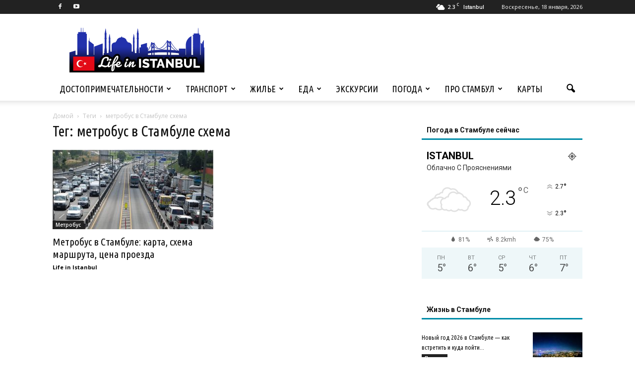

--- FILE ---
content_type: text/html; charset=UTF-8
request_url: https://istanbul-life.info/tag/metrobus-v-stambule-shema/
body_size: 24400
content:
<!doctype html >
<!--[if IE 8]>    <html class="ie8" lang="en"> <![endif]-->
<!--[if IE 9]>    <html class="ie9" lang="en"> <![endif]-->
<!--[if gt IE 8]><!--> <html lang="ru-RU"> <!--<![endif]-->
<head><link rel="stylesheet" href="//fonts.googleapis.com/css?family=Open+Sans%3A300italic%2C400italic%2C600italic%2C400%2C600%2C700%7CRoboto%3A500%2C400italic%2C700%2C900%2C500italic%2C400%2C300%7CUbuntu+Condensed%3A400%2C700" />
    <title>метробус в Стамбуле схема - Life in Istanbul</title>
    <meta charset="UTF-8" />
    <meta name="viewport" content="width=device-width, initial-scale=1.0">
    <link rel="pingback" href="//istanbul-life.info/xmlrpc.php" />
    <style>
#wpadminbar #wp-admin-bar-wccp_free_top_button .ab-icon:before {
	content: "\f160";
	color: #02CA02;
	top: 3px;
}
#wpadminbar #wp-admin-bar-wccp_free_top_button .ab-icon {
	transform: rotate(45deg);
}
</style>
<meta name='robots' content='index, follow, max-image-preview:large, max-snippet:-1, max-video-preview:-1' />
	<style>img:is([sizes="auto" i], [sizes^="auto," i]) { contain-intrinsic-size: 3000px 1500px }</style>
	
	<!-- This site is optimized with the Yoast SEO plugin v25.4 - https://yoast.com/wordpress/plugins/seo/ -->
	<meta name="description" content="метробус в Стамбуле схема - все про метробус в Стамбуле схема. Путеводитель по Стамбулу, достопримечательности, еда, жилье, карты Стамбула | Istanbul-life.info" />
	<link rel="canonical" href="//istanbul-life.info/tag/metrobus-v-stambule-shema/" />
	<meta property="og:locale" content="ru_RU" />
	<meta property="og:type" content="article" />
	<meta property="og:title" content="метробус в Стамбуле схема - Life in Istanbul" />
	<meta property="og:description" content="метробус в Стамбуле схема - все про метробус в Стамбуле схема. Путеводитель по Стамбулу, достопримечательности, еда, жилье, карты Стамбула | Istanbul-life.info" />
	<meta property="og:url" content="https://istanbul-life.info/tag/metrobus-v-stambule-shema/" />
	<meta property="og:site_name" content="Life in Istanbul" />
	<meta name="twitter:card" content="summary_large_image" />
	<script type="application/ld+json" class="yoast-schema-graph">{"@context":"https://schema.org","@graph":[{"@type":"CollectionPage","@id":"https://istanbul-life.info/tag/metrobus-v-stambule-shema/","url":"https://istanbul-life.info/tag/metrobus-v-stambule-shema/","name":"метробус в Стамбуле схема - Life in Istanbul","isPartOf":{"@id":"https://istanbul-life.info/#website"},"primaryImageOfPage":{"@id":"https://istanbul-life.info/tag/metrobus-v-stambule-shema/#primaryimage"},"image":{"@id":"https://istanbul-life.info/tag/metrobus-v-stambule-shema/#primaryimage"},"thumbnailUrl":"https://istanbul-life.info/wp-content/uploads/2020/02/Metrobusy-v-Stambule.jpg","description":"метробус в Стамбуле схема - все про метробус в Стамбуле схема. Путеводитель по Стамбулу, достопримечательности, еда, жилье, карты Стамбула | Istanbul-life.info","breadcrumb":{"@id":"https://istanbul-life.info/tag/metrobus-v-stambule-shema/#breadcrumb"},"inLanguage":"ru-RU"},{"@type":"ImageObject","inLanguage":"ru-RU","@id":"https://istanbul-life.info/tag/metrobus-v-stambule-shema/#primaryimage","url":"https://istanbul-life.info/wp-content/uploads/2020/02/Metrobusy-v-Stambule.jpg","contentUrl":"https://istanbul-life.info/wp-content/uploads/2020/02/Metrobusy-v-Stambule.jpg","width":800,"height":600,"caption":"Метробус в Стамбуле"},{"@type":"BreadcrumbList","@id":"https://istanbul-life.info/tag/metrobus-v-stambule-shema/#breadcrumb","itemListElement":[{"@type":"ListItem","position":1,"name":"Путеводитель по Стамбулу","item":"https://istanbul-life.info/"},{"@type":"ListItem","position":2,"name":"метробус в Стамбуле схема"}]},{"@type":"WebSite","@id":"https://istanbul-life.info/#website","url":"https://istanbul-life.info/","name":"Life in Istanbul","description":"Путеводитель по Стамбулу","publisher":{"@id":"https://istanbul-life.info/#/schema/person/77b759ea7f07a7283e6c21b1c783a5ca"},"potentialAction":[{"@type":"SearchAction","target":{"@type":"EntryPoint","urlTemplate":"https://istanbul-life.info/?s={search_term_string}"},"query-input":{"@type":"PropertyValueSpecification","valueRequired":true,"valueName":"search_term_string"}}],"inLanguage":"ru-RU"},{"@type":["Person","Organization"],"@id":"https://istanbul-life.info/#/schema/person/77b759ea7f07a7283e6c21b1c783a5ca","name":"Life in Istanbul","image":{"@type":"ImageObject","inLanguage":"ru-RU","@id":"https://istanbul-life.info/#/schema/person/image/","url":"https://secure.gravatar.com/avatar/48006b713d4d2156cfa9d16da4527152b45def5982a2f06c8e25994344c74d15?s=96&d=identicon&r=g","contentUrl":"https://secure.gravatar.com/avatar/48006b713d4d2156cfa9d16da4527152b45def5982a2f06c8e25994344c74d15?s=96&d=identicon&r=g","caption":"Life in Istanbul"},"logo":{"@id":"https://istanbul-life.info/#/schema/person/image/"}}]}</script>
	<!-- / Yoast SEO plugin. -->


<link rel='dns-prefetch' href='//fonts.googleapis.com' />
<link rel="alternate" type="application/rss+xml" title="Life in Istanbul &raquo; Лента" href="//istanbul-life.info/feed/" />
<link rel="alternate" type="application/rss+xml" title="Life in Istanbul &raquo; Лента комментариев" href="//istanbul-life.info/comments/feed/" />
<link rel="alternate" type="application/rss+xml" title="Life in Istanbul &raquo; Лента метки метробус в Стамбуле схема" href="//istanbul-life.info/tag/metrobus-v-stambule-shema/feed/" />
<style id='wp-emoji-styles-inline-css' type='text/css'>

	img.wp-smiley, img.emoji {
		display: inline !important;
		border: none !important;
		box-shadow: none !important;
		height: 1em !important;
		width: 1em !important;
		margin: 0 0.07em !important;
		vertical-align: -0.1em !important;
		background: none !important;
		padding: 0 !important;
	}
</style>
<link rel='stylesheet' id='wp-block-library-css' href='//istanbul-life.info/wp-content/cache/busting/1/wp-includes/css/dist/block-library/style.min-b766bc6d610521d5f66ff2ce58bdb334.css' type='text/css' media='all' />
<style id='classic-theme-styles-inline-css' type='text/css'>
/*! This file is auto-generated */
.wp-block-button__link{color:#fff;background-color:#32373c;border-radius:9999px;box-shadow:none;text-decoration:none;padding:calc(.667em + 2px) calc(1.333em + 2px);font-size:1.125em}.wp-block-file__button{background:#32373c;color:#fff;text-decoration:none}
</style>
<style id='global-styles-inline-css' type='text/css'>
:root{--wp--preset--aspect-ratio--square: 1;--wp--preset--aspect-ratio--4-3: 4/3;--wp--preset--aspect-ratio--3-4: 3/4;--wp--preset--aspect-ratio--3-2: 3/2;--wp--preset--aspect-ratio--2-3: 2/3;--wp--preset--aspect-ratio--16-9: 16/9;--wp--preset--aspect-ratio--9-16: 9/16;--wp--preset--color--black: #000000;--wp--preset--color--cyan-bluish-gray: #abb8c3;--wp--preset--color--white: #ffffff;--wp--preset--color--pale-pink: #f78da7;--wp--preset--color--vivid-red: #cf2e2e;--wp--preset--color--luminous-vivid-orange: #ff6900;--wp--preset--color--luminous-vivid-amber: #fcb900;--wp--preset--color--light-green-cyan: #7bdcb5;--wp--preset--color--vivid-green-cyan: #00d084;--wp--preset--color--pale-cyan-blue: #8ed1fc;--wp--preset--color--vivid-cyan-blue: #0693e3;--wp--preset--color--vivid-purple: #9b51e0;--wp--preset--gradient--vivid-cyan-blue-to-vivid-purple: linear-gradient(135deg,rgba(6,147,227,1) 0%,rgb(155,81,224) 100%);--wp--preset--gradient--light-green-cyan-to-vivid-green-cyan: linear-gradient(135deg,rgb(122,220,180) 0%,rgb(0,208,130) 100%);--wp--preset--gradient--luminous-vivid-amber-to-luminous-vivid-orange: linear-gradient(135deg,rgba(252,185,0,1) 0%,rgba(255,105,0,1) 100%);--wp--preset--gradient--luminous-vivid-orange-to-vivid-red: linear-gradient(135deg,rgba(255,105,0,1) 0%,rgb(207,46,46) 100%);--wp--preset--gradient--very-light-gray-to-cyan-bluish-gray: linear-gradient(135deg,rgb(238,238,238) 0%,rgb(169,184,195) 100%);--wp--preset--gradient--cool-to-warm-spectrum: linear-gradient(135deg,rgb(74,234,220) 0%,rgb(151,120,209) 20%,rgb(207,42,186) 40%,rgb(238,44,130) 60%,rgb(251,105,98) 80%,rgb(254,248,76) 100%);--wp--preset--gradient--blush-light-purple: linear-gradient(135deg,rgb(255,206,236) 0%,rgb(152,150,240) 100%);--wp--preset--gradient--blush-bordeaux: linear-gradient(135deg,rgb(254,205,165) 0%,rgb(254,45,45) 50%,rgb(107,0,62) 100%);--wp--preset--gradient--luminous-dusk: linear-gradient(135deg,rgb(255,203,112) 0%,rgb(199,81,192) 50%,rgb(65,88,208) 100%);--wp--preset--gradient--pale-ocean: linear-gradient(135deg,rgb(255,245,203) 0%,rgb(182,227,212) 50%,rgb(51,167,181) 100%);--wp--preset--gradient--electric-grass: linear-gradient(135deg,rgb(202,248,128) 0%,rgb(113,206,126) 100%);--wp--preset--gradient--midnight: linear-gradient(135deg,rgb(2,3,129) 0%,rgb(40,116,252) 100%);--wp--preset--font-size--small: 13px;--wp--preset--font-size--medium: 20px;--wp--preset--font-size--large: 36px;--wp--preset--font-size--x-large: 42px;--wp--preset--spacing--20: 0.44rem;--wp--preset--spacing--30: 0.67rem;--wp--preset--spacing--40: 1rem;--wp--preset--spacing--50: 1.5rem;--wp--preset--spacing--60: 2.25rem;--wp--preset--spacing--70: 3.38rem;--wp--preset--spacing--80: 5.06rem;--wp--preset--shadow--natural: 6px 6px 9px rgba(0, 0, 0, 0.2);--wp--preset--shadow--deep: 12px 12px 50px rgba(0, 0, 0, 0.4);--wp--preset--shadow--sharp: 6px 6px 0px rgba(0, 0, 0, 0.2);--wp--preset--shadow--outlined: 6px 6px 0px -3px rgba(255, 255, 255, 1), 6px 6px rgba(0, 0, 0, 1);--wp--preset--shadow--crisp: 6px 6px 0px rgba(0, 0, 0, 1);}:where(.is-layout-flex){gap: 0.5em;}:where(.is-layout-grid){gap: 0.5em;}body .is-layout-flex{display: flex;}.is-layout-flex{flex-wrap: wrap;align-items: center;}.is-layout-flex > :is(*, div){margin: 0;}body .is-layout-grid{display: grid;}.is-layout-grid > :is(*, div){margin: 0;}:where(.wp-block-columns.is-layout-flex){gap: 2em;}:where(.wp-block-columns.is-layout-grid){gap: 2em;}:where(.wp-block-post-template.is-layout-flex){gap: 1.25em;}:where(.wp-block-post-template.is-layout-grid){gap: 1.25em;}.has-black-color{color: var(--wp--preset--color--black) !important;}.has-cyan-bluish-gray-color{color: var(--wp--preset--color--cyan-bluish-gray) !important;}.has-white-color{color: var(--wp--preset--color--white) !important;}.has-pale-pink-color{color: var(--wp--preset--color--pale-pink) !important;}.has-vivid-red-color{color: var(--wp--preset--color--vivid-red) !important;}.has-luminous-vivid-orange-color{color: var(--wp--preset--color--luminous-vivid-orange) !important;}.has-luminous-vivid-amber-color{color: var(--wp--preset--color--luminous-vivid-amber) !important;}.has-light-green-cyan-color{color: var(--wp--preset--color--light-green-cyan) !important;}.has-vivid-green-cyan-color{color: var(--wp--preset--color--vivid-green-cyan) !important;}.has-pale-cyan-blue-color{color: var(--wp--preset--color--pale-cyan-blue) !important;}.has-vivid-cyan-blue-color{color: var(--wp--preset--color--vivid-cyan-blue) !important;}.has-vivid-purple-color{color: var(--wp--preset--color--vivid-purple) !important;}.has-black-background-color{background-color: var(--wp--preset--color--black) !important;}.has-cyan-bluish-gray-background-color{background-color: var(--wp--preset--color--cyan-bluish-gray) !important;}.has-white-background-color{background-color: var(--wp--preset--color--white) !important;}.has-pale-pink-background-color{background-color: var(--wp--preset--color--pale-pink) !important;}.has-vivid-red-background-color{background-color: var(--wp--preset--color--vivid-red) !important;}.has-luminous-vivid-orange-background-color{background-color: var(--wp--preset--color--luminous-vivid-orange) !important;}.has-luminous-vivid-amber-background-color{background-color: var(--wp--preset--color--luminous-vivid-amber) !important;}.has-light-green-cyan-background-color{background-color: var(--wp--preset--color--light-green-cyan) !important;}.has-vivid-green-cyan-background-color{background-color: var(--wp--preset--color--vivid-green-cyan) !important;}.has-pale-cyan-blue-background-color{background-color: var(--wp--preset--color--pale-cyan-blue) !important;}.has-vivid-cyan-blue-background-color{background-color: var(--wp--preset--color--vivid-cyan-blue) !important;}.has-vivid-purple-background-color{background-color: var(--wp--preset--color--vivid-purple) !important;}.has-black-border-color{border-color: var(--wp--preset--color--black) !important;}.has-cyan-bluish-gray-border-color{border-color: var(--wp--preset--color--cyan-bluish-gray) !important;}.has-white-border-color{border-color: var(--wp--preset--color--white) !important;}.has-pale-pink-border-color{border-color: var(--wp--preset--color--pale-pink) !important;}.has-vivid-red-border-color{border-color: var(--wp--preset--color--vivid-red) !important;}.has-luminous-vivid-orange-border-color{border-color: var(--wp--preset--color--luminous-vivid-orange) !important;}.has-luminous-vivid-amber-border-color{border-color: var(--wp--preset--color--luminous-vivid-amber) !important;}.has-light-green-cyan-border-color{border-color: var(--wp--preset--color--light-green-cyan) !important;}.has-vivid-green-cyan-border-color{border-color: var(--wp--preset--color--vivid-green-cyan) !important;}.has-pale-cyan-blue-border-color{border-color: var(--wp--preset--color--pale-cyan-blue) !important;}.has-vivid-cyan-blue-border-color{border-color: var(--wp--preset--color--vivid-cyan-blue) !important;}.has-vivid-purple-border-color{border-color: var(--wp--preset--color--vivid-purple) !important;}.has-vivid-cyan-blue-to-vivid-purple-gradient-background{background: var(--wp--preset--gradient--vivid-cyan-blue-to-vivid-purple) !important;}.has-light-green-cyan-to-vivid-green-cyan-gradient-background{background: var(--wp--preset--gradient--light-green-cyan-to-vivid-green-cyan) !important;}.has-luminous-vivid-amber-to-luminous-vivid-orange-gradient-background{background: var(--wp--preset--gradient--luminous-vivid-amber-to-luminous-vivid-orange) !important;}.has-luminous-vivid-orange-to-vivid-red-gradient-background{background: var(--wp--preset--gradient--luminous-vivid-orange-to-vivid-red) !important;}.has-very-light-gray-to-cyan-bluish-gray-gradient-background{background: var(--wp--preset--gradient--very-light-gray-to-cyan-bluish-gray) !important;}.has-cool-to-warm-spectrum-gradient-background{background: var(--wp--preset--gradient--cool-to-warm-spectrum) !important;}.has-blush-light-purple-gradient-background{background: var(--wp--preset--gradient--blush-light-purple) !important;}.has-blush-bordeaux-gradient-background{background: var(--wp--preset--gradient--blush-bordeaux) !important;}.has-luminous-dusk-gradient-background{background: var(--wp--preset--gradient--luminous-dusk) !important;}.has-pale-ocean-gradient-background{background: var(--wp--preset--gradient--pale-ocean) !important;}.has-electric-grass-gradient-background{background: var(--wp--preset--gradient--electric-grass) !important;}.has-midnight-gradient-background{background: var(--wp--preset--gradient--midnight) !important;}.has-small-font-size{font-size: var(--wp--preset--font-size--small) !important;}.has-medium-font-size{font-size: var(--wp--preset--font-size--medium) !important;}.has-large-font-size{font-size: var(--wp--preset--font-size--large) !important;}.has-x-large-font-size{font-size: var(--wp--preset--font-size--x-large) !important;}
:where(.wp-block-post-template.is-layout-flex){gap: 1.25em;}:where(.wp-block-post-template.is-layout-grid){gap: 1.25em;}
:where(.wp-block-columns.is-layout-flex){gap: 2em;}:where(.wp-block-columns.is-layout-grid){gap: 2em;}
:root :where(.wp-block-pullquote){font-size: 1.5em;line-height: 1.6;}
</style>
<link rel='stylesheet' id='contact-form-7-css' href='//istanbul-life.info/wp-content/cache/busting/1/wp-content/plugins/contact-form-7/includes/css/styles-6.1.css' type='text/css' media='all' />
<link rel='stylesheet' id='toc-screen-css' href='//istanbul-life.info/wp-content/cache/busting/1/wp-content/plugins/table-of-contents-plus/screen.min-2411.1.css' type='text/css' media='all' />
<style id='toc-screen-inline-css' type='text/css'>
div#toc_container {width: 75%;}div#toc_container ul li {font-size: 100%;}
</style>



<link rel='stylesheet' id='tablepress-default-css' href='//istanbul-life.info/wp-content/cache/busting/1/wp-content/plugins/tablepress/css/build/default-3.1.3.css' type='text/css' media='all' />
<link rel='stylesheet' id='js_composer_front-css' href='//istanbul-life.info/wp-content/cache/busting/1/wp-content/plugins/js_composer/assets/css/js_composer.min-4.12.1.css' type='text/css' media='all' />
<link rel='stylesheet' id='td-theme-css' href='//istanbul-life.info/wp-content/cache/busting/1/wp-content/themes/Newspaper/style-7.5.css' type='text/css' media='all' />
<link rel='stylesheet' id='td-theme-demo-style-css' href='//istanbul-life.info/wp-content/cache/busting/1/wp-content/themes/Newspaper/includes/demos/blog_travel/demo_style-7.5.css' type='text/css' media='all' />
<style id='rocket-lazyload-inline-css' type='text/css'>
.rll-youtube-player{position:relative;padding-bottom:56.23%;height:0;overflow:hidden;max-width:100%;background:#000;margin:5px}.rll-youtube-player iframe{position:absolute;top:0;left:0;width:100%;height:100%;z-index:100;background:0 0}.rll-youtube-player img{bottom:0;display:block;left:0;margin:auto;max-width:100%;width:100%;position:absolute;right:0;top:0;border:none;height:auto;cursor:pointer;-webkit-transition:.4s all;-moz-transition:.4s all;transition:.4s all}.rll-youtube-player img:hover{-webkit-filter:brightness(75%)}.rll-youtube-player .play{height:72px;width:72px;left:50%;top:50%;margin-left:-36px;margin-top:-36px;position:absolute;background:url(https://istanbul-life.info/wp-content/plugins/wp-rocket/inc/front/img/play.png) no-repeat;cursor:pointer}
</style>
<script type="text/javascript" src="//istanbul-life.info/wp-content/cache/busting/1/wp-includes/js/jquery/jquery.min-3.7.1.js" id="jquery-core-js"></script>
<script type="text/javascript" src="//istanbul-life.info/wp-content/cache/busting/1/wp-includes/js/jquery/jquery-migrate.min-3.4.1.js" id="jquery-migrate-js" defer></script>
<link rel="https://api.w.org/" href="//istanbul-life.info/wp-json/" /><link rel="alternate" title="JSON" type="application/json" href="//istanbul-life.info/wp-json/wp/v2/tags/705" /><script id="wpcp_disable_selection" type="text/javascript">
var image_save_msg='You are not allowed to save images!';
	var no_menu_msg='Context Menu disabled!';
	var smessage = "Content is protected !!";

function disableEnterKey(e)
{
	var elemtype = e.target.tagName;
	
	elemtype = elemtype.toUpperCase();
	
	if (elemtype == "TEXT" || elemtype == "TEXTAREA" || elemtype == "INPUT" || elemtype == "PASSWORD" || elemtype == "SELECT" || elemtype == "OPTION" || elemtype == "EMBED")
	{
		elemtype = 'TEXT';
	}
	
	if (e.ctrlKey){
     var key;
     if(window.event)
          key = window.event.keyCode;     //IE
     else
          key = e.which;     //firefox (97)
    //if (key != 17) alert(key);
     if (elemtype!= 'TEXT' && (key == 97 || key == 65 || key == 67 || key == 99 || key == 88 || key == 120 || key == 26 || key == 85  || key == 86 || key == 83 || key == 43 || key == 73))
     {
		if(wccp_free_iscontenteditable(e)) return true;
		show_wpcp_message('You are not allowed to copy content or view source');
		return false;
     }else
     	return true;
     }
}


/*For contenteditable tags*/
function wccp_free_iscontenteditable(e)
{
	var e = e || window.event; // also there is no e.target property in IE. instead IE uses window.event.srcElement
  	
	var target = e.target || e.srcElement;

	var elemtype = e.target.nodeName;
	
	elemtype = elemtype.toUpperCase();
	
	var iscontenteditable = "false";
		
	if(typeof target.getAttribute!="undefined" ) iscontenteditable = target.getAttribute("contenteditable"); // Return true or false as string
	
	var iscontenteditable2 = false;
	
	if(typeof target.isContentEditable!="undefined" ) iscontenteditable2 = target.isContentEditable; // Return true or false as boolean

	if(target.parentElement.isContentEditable) iscontenteditable2 = true;
	
	if (iscontenteditable == "true" || iscontenteditable2 == true)
	{
		if(typeof target.style!="undefined" ) target.style.cursor = "text";
		
		return true;
	}
}

////////////////////////////////////
function disable_copy(e)
{	
	var e = e || window.event; // also there is no e.target property in IE. instead IE uses window.event.srcElement
	
	var elemtype = e.target.tagName;
	
	elemtype = elemtype.toUpperCase();
	
	if (elemtype == "TEXT" || elemtype == "TEXTAREA" || elemtype == "INPUT" || elemtype == "PASSWORD" || elemtype == "SELECT" || elemtype == "OPTION" || elemtype == "EMBED")
	{
		elemtype = 'TEXT';
	}
	
	if(wccp_free_iscontenteditable(e)) return true;
	
	var isSafari = /Safari/.test(navigator.userAgent) && /Apple Computer/.test(navigator.vendor);
	
	var checker_IMG = '';
	if (elemtype == "IMG" && checker_IMG == 'checked' && e.detail >= 2) {show_wpcp_message(alertMsg_IMG);return false;}
	if (elemtype != "TEXT")
	{
		if (smessage !== "" && e.detail == 2)
			show_wpcp_message(smessage);
		
		if (isSafari)
			return true;
		else
			return false;
	}	
}

//////////////////////////////////////////
function disable_copy_ie()
{
	var e = e || window.event;
	var elemtype = window.event.srcElement.nodeName;
	elemtype = elemtype.toUpperCase();
	if(wccp_free_iscontenteditable(e)) return true;
	if (elemtype == "IMG") {show_wpcp_message(alertMsg_IMG);return false;}
	if (elemtype != "TEXT" && elemtype != "TEXTAREA" && elemtype != "INPUT" && elemtype != "PASSWORD" && elemtype != "SELECT" && elemtype != "OPTION" && elemtype != "EMBED")
	{
		return false;
	}
}	
function reEnable()
{
	return true;
}
document.onkeydown = disableEnterKey;
document.onselectstart = disable_copy_ie;
if(navigator.userAgent.indexOf('MSIE')==-1)
{
	document.onmousedown = disable_copy;
	document.onclick = reEnable;
}
function disableSelection(target)
{
    //For IE This code will work
    if (typeof target.onselectstart!="undefined")
    target.onselectstart = disable_copy_ie;
    
    //For Firefox This code will work
    else if (typeof target.style.MozUserSelect!="undefined")
    {target.style.MozUserSelect="none";}
    
    //All other  (ie: Opera) This code will work
    else
    target.onmousedown=function(){return false}
    target.style.cursor = "default";
}
//Calling the JS function directly just after body load
window.onload = function(){disableSelection(document.body);};

//////////////////special for safari Start////////////////
var onlongtouch;
var timer;
var touchduration = 1000; //length of time we want the user to touch before we do something

var elemtype = "";
function touchstart(e) {
	var e = e || window.event;
  // also there is no e.target property in IE.
  // instead IE uses window.event.srcElement
  	var target = e.target || e.srcElement;
	
	elemtype = window.event.srcElement.nodeName;
	
	elemtype = elemtype.toUpperCase();
	
	if(!wccp_pro_is_passive()) e.preventDefault();
	if (!timer) {
		timer = setTimeout(onlongtouch, touchduration);
	}
}

function touchend() {
    //stops short touches from firing the event
    if (timer) {
        clearTimeout(timer);
        timer = null;
    }
	onlongtouch();
}

onlongtouch = function(e) { //this will clear the current selection if anything selected
	
	if (elemtype != "TEXT" && elemtype != "TEXTAREA" && elemtype != "INPUT" && elemtype != "PASSWORD" && elemtype != "SELECT" && elemtype != "EMBED" && elemtype != "OPTION")	
	{
		if (window.getSelection) {
			if (window.getSelection().empty) {  // Chrome
			window.getSelection().empty();
			} else if (window.getSelection().removeAllRanges) {  // Firefox
			window.getSelection().removeAllRanges();
			}
		} else if (document.selection) {  // IE?
			document.selection.empty();
		}
		return false;
	}
};

document.addEventListener("DOMContentLoaded", function(event) { 
    window.addEventListener("touchstart", touchstart, false);
    window.addEventListener("touchend", touchend, false);
});

function wccp_pro_is_passive() {

  var cold = false,
  hike = function() {};

  try {
	  const object1 = {};
  var aid = Object.defineProperty(object1, 'passive', {
  get() {cold = true}
  });
  window.addEventListener('test', hike, aid);
  window.removeEventListener('test', hike, aid);
  } catch (e) {}

  return cold;
}
/*special for safari End*/
</script>
<script id="wpcp_disable_Right_Click" type="text/javascript">
document.ondragstart = function() { return false;}
	function nocontext(e) {
	   return false;
	}
	document.oncontextmenu = nocontext;
</script>
<style>
.unselectable
{
-moz-user-select:none;
-webkit-user-select:none;
cursor: default;
}
html
{
-webkit-touch-callout: none;
-webkit-user-select: none;
-khtml-user-select: none;
-moz-user-select: none;
-ms-user-select: none;
user-select: none;
-webkit-tap-highlight-color: rgba(0,0,0,0);
}
</style>
<script id="wpcp_css_disable_selection" type="text/javascript">
var e = document.getElementsByTagName('body')[0];
if(e)
{
	e.setAttribute('unselectable',"on");
}
</script>
<!--[if lt IE 9]><script src="//html5shim.googlecode.com/svn/trunk/html5.js" defer></script><![endif]-->
    <meta name="generator" content="Powered by Visual Composer - drag and drop page builder for WordPress."/>
<!--[if lte IE 9]><link rel="stylesheet" type="text/css" href="//istanbul-life.info/wp-content/plugins/js_composer/assets/css/vc_lte_ie9.min.css" media="screen"><![endif]--><!--[if IE  8]><link rel="stylesheet" type="text/css" href="//istanbul-life.info/wp-content/plugins/js_composer/assets/css/vc-ie8.min.css" media="screen"><![endif]-->
<!-- JS generated by theme -->

<script>
    
    

	    var tdBlocksArray = []; //here we store all the items for the current page

	    //td_block class - each ajax block uses a object of this class for requests
	    function tdBlock() {
		    this.id = '';
		    this.block_type = 1; //block type id (1-234 etc)
		    this.atts = '';
		    this.td_column_number = '';
		    this.td_current_page = 1; //
		    this.post_count = 0; //from wp
		    this.found_posts = 0; //from wp
		    this.max_num_pages = 0; //from wp
		    this.td_filter_value = ''; //current live filter value
		    this.is_ajax_running = false;
		    this.td_user_action = ''; // load more or infinite loader (used by the animation)
		    this.header_color = '';
		    this.ajax_pagination_infinite_stop = ''; //show load more at page x
	    }


        // td_js_generator - mini detector
        (function(){
            var htmlTag = document.getElementsByTagName("html")[0];

            if ( navigator.userAgent.indexOf("MSIE 10.0") > -1 ) {
                htmlTag.className += ' ie10';
            }

            if ( !!navigator.userAgent.match(/Trident.*rv\:11\./) ) {
                htmlTag.className += ' ie11';
            }

            if ( /(iPad|iPhone|iPod)/g.test(navigator.userAgent) ) {
                htmlTag.className += ' td-md-is-ios';
            }

            var user_agent = navigator.userAgent.toLowerCase();
            if ( user_agent.indexOf("android") > -1 ) {
                htmlTag.className += ' td-md-is-android';
            }

            if ( -1 !== navigator.userAgent.indexOf('Mac OS X')  ) {
                htmlTag.className += ' td-md-is-os-x';
            }

            if ( /chrom(e|ium)/.test(navigator.userAgent.toLowerCase()) ) {
               htmlTag.className += ' td-md-is-chrome';
            }

            if ( -1 !== navigator.userAgent.indexOf('Firefox') ) {
                htmlTag.className += ' td-md-is-firefox';
            }

            if ( -1 !== navigator.userAgent.indexOf('Safari') && -1 === navigator.userAgent.indexOf('Chrome') ) {
                htmlTag.className += ' td-md-is-safari';
            }

            if( -1 !== navigator.userAgent.indexOf('IEMobile') ){
                htmlTag.className += ' td-md-is-iemobile';
            }

        })();




        var tdLocalCache = {};

        ( function () {
            "use strict";

            tdLocalCache = {
                data: {},
                remove: function (resource_id) {
                    delete tdLocalCache.data[resource_id];
                },
                exist: function (resource_id) {
                    return tdLocalCache.data.hasOwnProperty(resource_id) && tdLocalCache.data[resource_id] !== null;
                },
                get: function (resource_id) {
                    return tdLocalCache.data[resource_id];
                },
                set: function (resource_id, cachedData) {
                    tdLocalCache.remove(resource_id);
                    tdLocalCache.data[resource_id] = cachedData;
                }
            };
        })();

    
    
var td_viewport_interval_list=[{"limitBottom":767,"sidebarWidth":228},{"limitBottom":1018,"sidebarWidth":300},{"limitBottom":1140,"sidebarWidth":324}];
var td_animation_stack_effect="type0";
var tds_animation_stack=true;
var td_animation_stack_specific_selectors=".entry-thumb, img";
var td_animation_stack_general_selectors=".td-animation-stack img, .post img";
var td_ajax_url="https:\/\/istanbul-life.info\/wp-admin\/admin-ajax.php?td_theme_name=Newspaper&v=7.5";
var td_get_template_directory_uri="https:\/\/istanbul-life.info\/wp-content\/themes\/Newspaper";
var tds_snap_menu="";
var tds_logo_on_sticky="";
var tds_header_style="";
var td_please_wait="\u041f\u043e\u0436\u0430\u043b\u0443\u0439\u0441\u0442\u0430, \u043f\u043e\u0434\u043e\u0436\u0434\u0438\u0442\u0435...";
var td_email_user_pass_incorrect="\u041d\u0435\u0432\u0435\u0440\u043d\u043e\u0435 \u0438\u043c\u044f \u043f\u043e\u043b\u044c\u0437\u043e\u0432\u0430\u0442\u0435\u043b\u044f \u0438\u043b\u0438 \u043f\u0430\u0440\u043e\u043b\u044c!";
var td_email_user_incorrect="\u041d\u0435\u0432\u0435\u0440\u043d\u044b\u0439 \u0430\u0434\u0440\u0435\u0441 \u044d\u043b\u0435\u043a\u0442\u0440\u043e\u043d\u043d\u043e\u0439 \u043f\u043e\u0447\u0442\u044b \u0438\u043b\u0438 \u043f\u0430\u0440\u043e\u043b\u044c!";
var td_email_incorrect="\u041d\u0435\u0432\u0435\u0440\u043d\u044b\u0439 \u0430\u0434\u0440\u0435\u0441 \u044d\u043b\u0435\u043a\u0442\u0440\u043e\u043d\u043d\u043e\u0439 \u043f\u043e\u0447\u0442\u044b!";
var tds_more_articles_on_post_enable="";
var tds_more_articles_on_post_time_to_wait="";
var tds_more_articles_on_post_pages_distance_from_top=0;
var tds_theme_color_site_wide="#008ca8";
var tds_smart_sidebar="enabled";
var tdThemeName="Newspaper";
var td_magnific_popup_translation_tPrev="\u041f\u0440\u0435\u0434\u044b\u0434\u0443\u0449\u0438\u0439 (\u041a\u043d\u043e\u043f\u043a\u0430 \u0432\u043b\u0435\u0432\u043e)";
var td_magnific_popup_translation_tNext="\u0421\u043b\u0435\u0434\u0443\u044e\u0449\u0438\u0439 (\u041a\u043d\u043e\u043f\u043a\u0430 \u0432\u043f\u0440\u0430\u0432\u043e)";
var td_magnific_popup_translation_tCounter="%curr% \u0438\u0437 %total%";
var td_magnific_popup_translation_ajax_tError="\u0421\u043e\u0434\u0435\u0440\u0436\u0438\u043c\u043e\u0435 %url% \u043d\u0435 \u043c\u043e\u0436\u0435\u0442 \u0431\u044b\u0442\u044c \u0437\u0430\u0433\u0440\u0443\u0436\u0435\u043d\u043e.";
var td_magnific_popup_translation_image_tError="\u0418\u0437\u043e\u0431\u0440\u0430\u0436\u0435\u043d\u0438\u0435 #%curr% \u043d\u0435 \u0443\u0434\u0430\u043b\u043e\u0441\u044c \u0437\u0430\u0433\u0440\u0443\u0437\u0438\u0442\u044c.";
var td_ad_background_click_link="";
var td_ad_background_click_target="_blank";
</script>


<!-- Header style compiled by theme -->

<style>
    
.td-header-wrap .black-menu .sf-menu > .current-menu-item > a,
    .td-header-wrap .black-menu .sf-menu > .current-menu-ancestor > a,
    .td-header-wrap .black-menu .sf-menu > .current-category-ancestor > a,
    .td-header-wrap .black-menu .sf-menu > li > a:hover,
    .td-header-wrap .black-menu .sf-menu > .sfHover > a,
    .td-header-style-12 .td-header-menu-wrap-full,
    .sf-menu > .current-menu-item > a:after,
    .sf-menu > .current-menu-ancestor > a:after,
    .sf-menu > .current-category-ancestor > a:after,
    .sf-menu > li:hover > a:after,
    .sf-menu > .sfHover > a:after,
    .sf-menu ul .td-menu-item > a:hover,
    .sf-menu ul .sfHover > a,
    .sf-menu ul .current-menu-ancestor > a,
    .sf-menu ul .current-category-ancestor > a,
    .sf-menu ul .current-menu-item > a,
    .td-header-style-12 .td-affix,
    .header-search-wrap .td-drop-down-search:after,
    .header-search-wrap .td-drop-down-search .btn:hover,
    input[type=submit]:hover,
    .td-read-more a,
    .td-post-category:hover,
    .td-grid-style-1.td-hover-1 .td-big-grid-post:hover .td-post-category,
    .td-grid-style-5.td-hover-1 .td-big-grid-post:hover .td-post-category,
    .td_top_authors .td-active .td-author-post-count,
    .td_top_authors .td-active .td-author-comments-count,
    .td_top_authors .td_mod_wrap:hover .td-author-post-count,
    .td_top_authors .td_mod_wrap:hover .td-author-comments-count,
    .td-404-sub-sub-title a:hover,
    .td-search-form-widget .wpb_button:hover,
    .td-rating-bar-wrap div,
    .td_category_template_3 .td-current-sub-category,
    .dropcap,
    .td_wrapper_video_playlist .td_video_controls_playlist_wrapper,
    .wpb_default,
    .wpb_default:hover,
    .td-left-smart-list:hover,
    .td-right-smart-list:hover,
    .woocommerce-checkout .woocommerce input.button:hover,
    .woocommerce-page .woocommerce a.button:hover,
    .woocommerce-account div.woocommerce .button:hover,
    #bbpress-forums button:hover,
    .bbp_widget_login .button:hover,
    .td-footer-wrapper .td-post-category,
    .td-footer-wrapper .widget_product_search input[type="submit"]:hover,
    .woocommerce .product a.button:hover,
    .woocommerce .product #respond input#submit:hover,
    .woocommerce .checkout input#place_order:hover,
    .woocommerce .woocommerce.widget .button:hover,
    .single-product .product .summary .cart .button:hover,
    .woocommerce-cart .woocommerce table.cart .button:hover,
    .woocommerce-cart .woocommerce .shipping-calculator-form .button:hover,
    .td-next-prev-wrap a:hover,
    .td-load-more-wrap a:hover,
    .td-post-small-box a:hover,
    .page-nav .current,
    .page-nav:first-child > div,
    .td_category_template_8 .td-category-header .td-category a.td-current-sub-category,
    .td_category_template_4 .td-category-siblings .td-category a:hover,
    #bbpress-forums .bbp-pagination .current,
    #bbpress-forums #bbp-single-user-details #bbp-user-navigation li.current a,
    .td-theme-slider:hover .slide-meta-cat a,
    a.vc_btn-black:hover,
    .td-trending-now-wrapper:hover .td-trending-now-title,
    .td-scroll-up,
    .td-smart-list-button:hover,
    .td-weather-information:before,
    .td-weather-week:before,
    .td_block_exchange .td-exchange-header:before,
    .td_block_big_grid_9.td-grid-style-1 .td-post-category,
    .td_block_big_grid_9.td-grid-style-5 .td-post-category,
    .td-grid-style-6.td-hover-1 .td-module-thumb:after {
        background-color: #008ca8;
    }

    .woocommerce .woocommerce-message .button:hover,
    .woocommerce .woocommerce-error .button:hover,
    .woocommerce .woocommerce-info .button:hover {
        background-color: #008ca8 !important;
    }

    .woocommerce .product .onsale,
    .woocommerce.widget .ui-slider .ui-slider-handle {
        background: none #008ca8;
    }

    .woocommerce.widget.widget_layered_nav_filters ul li a {
        background: none repeat scroll 0 0 #008ca8 !important;
    }

    a,
    cite a:hover,
    .td_mega_menu_sub_cats .cur-sub-cat,
    .td-mega-span h3 a:hover,
    .td_mod_mega_menu:hover .entry-title a,
    .header-search-wrap .result-msg a:hover,
    .top-header-menu li a:hover,
    .top-header-menu .current-menu-item > a,
    .top-header-menu .current-menu-ancestor > a,
    .top-header-menu .current-category-ancestor > a,
    .td-social-icon-wrap > a:hover,
    .td-header-sp-top-widget .td-social-icon-wrap a:hover,
    .td-page-content blockquote p,
    .td-post-content blockquote p,
    .mce-content-body blockquote p,
    .comment-content blockquote p,
    .wpb_text_column blockquote p,
    .td_block_text_with_title blockquote p,
    .td_module_wrap:hover .entry-title a,
    .td-subcat-filter .td-subcat-list a:hover,
    .td-subcat-filter .td-subcat-dropdown a:hover,
    .td_quote_on_blocks,
    .dropcap2,
    .dropcap3,
    .td_top_authors .td-active .td-authors-name a,
    .td_top_authors .td_mod_wrap:hover .td-authors-name a,
    .td-post-next-prev-content a:hover,
    .author-box-wrap .td-author-social a:hover,
    .td-author-name a:hover,
    .td-author-url a:hover,
    .td_mod_related_posts:hover h3 > a,
    .td-post-template-11 .td-related-title .td-related-left:hover,
    .td-post-template-11 .td-related-title .td-related-right:hover,
    .td-post-template-11 .td-related-title .td-cur-simple-item,
    .td-post-template-11 .td_block_related_posts .td-next-prev-wrap a:hover,
    .comment-reply-link:hover,
    .logged-in-as a:hover,
    #cancel-comment-reply-link:hover,
    .td-search-query,
    .td-category-header .td-pulldown-category-filter-link:hover,
    .td-category-siblings .td-subcat-dropdown a:hover,
    .td-category-siblings .td-subcat-dropdown a.td-current-sub-category,
    .widget a:hover,
    .widget_calendar tfoot a:hover,
    .woocommerce a.added_to_cart:hover,
    #bbpress-forums li.bbp-header .bbp-reply-content span a:hover,
    #bbpress-forums .bbp-forum-freshness a:hover,
    #bbpress-forums .bbp-topic-freshness a:hover,
    #bbpress-forums .bbp-forums-list li a:hover,
    #bbpress-forums .bbp-forum-title:hover,
    #bbpress-forums .bbp-topic-permalink:hover,
    #bbpress-forums .bbp-topic-started-by a:hover,
    #bbpress-forums .bbp-topic-started-in a:hover,
    #bbpress-forums .bbp-body .super-sticky li.bbp-topic-title .bbp-topic-permalink,
    #bbpress-forums .bbp-body .sticky li.bbp-topic-title .bbp-topic-permalink,
    .widget_display_replies .bbp-author-name,
    .widget_display_topics .bbp-author-name,
    .footer-text-wrap .footer-email-wrap a,
    .td-subfooter-menu li a:hover,
    .footer-social-wrap a:hover,
    a.vc_btn-black:hover,
    .td-smart-list-dropdown-wrap .td-smart-list-button:hover,
    .td_module_17 .td-read-more a:hover,
    .td_module_18 .td-read-more a:hover,
    .td_module_19 .td-post-author-name a:hover,
    .td-instagram-user a {
        color: #008ca8;
    }

    a.vc_btn-black.vc_btn_square_outlined:hover,
    a.vc_btn-black.vc_btn_outlined:hover,
    .td-mega-menu-page .wpb_content_element ul li a:hover {
        color: #008ca8 !important;
    }

    .td-next-prev-wrap a:hover,
    .td-load-more-wrap a:hover,
    .td-post-small-box a:hover,
    .page-nav .current,
    .page-nav:first-child > div,
    .td_category_template_8 .td-category-header .td-category a.td-current-sub-category,
    .td_category_template_4 .td-category-siblings .td-category a:hover,
    #bbpress-forums .bbp-pagination .current,
    .post .td_quote_box,
    .page .td_quote_box,
    a.vc_btn-black:hover {
        border-color: #008ca8;
    }

    .td_wrapper_video_playlist .td_video_currently_playing:after {
        border-color: #008ca8 !important;
    }

    .header-search-wrap .td-drop-down-search:before {
        border-color: transparent transparent #008ca8 transparent;
    }

    .block-title > span,
    .block-title > a,
    .block-title > label,
    .widgettitle,
    .widgettitle:after,
    .td-trending-now-title,
    .td-trending-now-wrapper:hover .td-trending-now-title,
    .wpb_tabs li.ui-tabs-active a,
    .wpb_tabs li:hover a,
    .vc_tta-container .vc_tta-color-grey.vc_tta-tabs-position-top.vc_tta-style-classic .vc_tta-tabs-container .vc_tta-tab.vc_active > a,
    .vc_tta-container .vc_tta-color-grey.vc_tta-tabs-position-top.vc_tta-style-classic .vc_tta-tabs-container .vc_tta-tab:hover > a,
    .td-related-title .td-cur-simple-item,
    .woocommerce .product .products h2,
    .td-subcat-filter .td-subcat-dropdown:hover .td-subcat-more {
    	background-color: #008ca8;
    }

    .woocommerce div.product .woocommerce-tabs ul.tabs li.active {
    	background-color: #008ca8 !important;
    }

    .block-title,
    .td-related-title,
    .wpb_tabs .wpb_tabs_nav,
    .vc_tta-container .vc_tta-color-grey.vc_tta-tabs-position-top.vc_tta-style-classic .vc_tta-tabs-container,
    .woocommerce div.product .woocommerce-tabs ul.tabs:before {
        border-color: #008ca8;
    }
    .td_block_wrap .td-subcat-item .td-cur-simple-item {
	    color: #008ca8;
	}


    
    .td-grid-style-4 .entry-title
    {
        background-color: rgba(0, 140, 168, 0.7);
    }

    
    .block-title > span,
    .block-title > span > a,
    .widget_rss .block-title .rsswidget,
    .block-title > a,
    .widgettitle,
    .widgettitle > a,
    .td-trending-now-title,
    .wpb_tabs li.ui-tabs-active a,
    .wpb_tabs li:hover a,
    .vc_tta-container .vc_tta-color-grey.vc_tta-tabs-position-top.vc_tta-style-classic .vc_tta-tabs-container .vc_tta-tab.vc_active > a,
    .vc_tta-container .vc_tta-color-grey.vc_tta-tabs-position-top.vc_tta-style-classic .vc_tta-tabs-container .vc_tta-tab:hover > a,
    .td-related-title .td-cur-simple-item,
    .woocommerce div.product .woocommerce-tabs ul.tabs li.active,
    .woocommerce .product .products h2 {
    	color: #111111;
    }


    
    .td-menu-background:before,
    .td-search-background:before {
        background: rgba(0,0,0,0.8);
        background: -moz-linear-gradient(top, rgba(0,0,0,0.8) 0%, rgba(0,0,0,0.9) 100%);
        background: -webkit-gradient(left top, left bottom, color-stop(0%, rgba(0,0,0,0.8)), color-stop(100%, rgba(0,0,0,0.9)));
        background: -webkit-linear-gradient(top, rgba(0,0,0,0.8) 0%, rgba(0,0,0,0.9) 100%);
        background: -o-linear-gradient(top, rgba(0,0,0,0.8) 0%, @mobileu_gradient_two_mob 100%);
        background: -ms-linear-gradient(top, rgba(0,0,0,0.8) 0%, rgba(0,0,0,0.9) 100%);
        background: linear-gradient(to bottom, rgba(0,0,0,0.8) 0%, rgba(0,0,0,0.9) 100%);
        filter: progid:DXImageTransform.Microsoft.gradient( startColorstr='rgba(0,0,0,0.8)', endColorstr='rgba(0,0,0,0.9)', GradientType=0 );
    }

    
    .td-menu-background,
    .td-search-background {
        background-image: url('https://istanbul-life.info/wp-content/uploads/2018/11/Menyu-sajta.jpg');
    }

    
    ul.sf-menu > .td-menu-item > a {
        font-family:"Ubuntu Condensed";
	font-size:18px;
	font-weight:normal;
	
    }
    
    .sf-menu ul .td-menu-item a {
        font-family:"Ubuntu Condensed";
	font-size:16px;
	font-weight:normal;
	
    }
	
    .td_mod_mega_menu .item-details a {
        font-family:"Ubuntu Condensed";
	font-size:16px;
	
    }
    
    .block-title > span,
    .block-title > a,
    .widgettitle,
    .td-trending-now-title,
    .wpb_tabs li a,
    .vc_tta-container .vc_tta-color-grey.vc_tta-tabs-position-top.vc_tta-style-classic .vc_tta-tabs-container .vc_tta-tab > a,
    .td-related-title a,
    .woocommerce div.product .woocommerce-tabs ul.tabs li a,
    .woocommerce .product .products h2 {
        font-weight:bold;
	
    }
    
	.td_module_wrap .td-module-title {
		font-family:"Ubuntu Condensed";
	
	}
     
    .td_module_6 .td-module-title {
    	font-size:16px;
	
    }
    
    .td-theme-slider.iosSlider-col-2 .td-module-title a {
        font-family:"Ubuntu Condensed";
	
    }
    
    .td-theme-slider.iosSlider-col-3 .td-module-title a {
        font-family:"Ubuntu Condensed";
	
    }
    
    .td-big-grid-post.td-big-thumb .td-big-grid-meta,
    .td-big-thumb .td-big-grid-meta .entry-title {
        font-family:"Ubuntu Condensed";
	
    }
    
    .td-big-grid-post.td-medium-thumb .td-big-grid-meta,
    .td-medium-thumb .td-big-grid-meta .entry-title {
        font-family:"Ubuntu Condensed";
	
    }
    
    .td-big-grid-post.td-small-thumb .td-big-grid-meta,
    .td-small-thumb .td-big-grid-meta .entry-title {
        font-family:"Ubuntu Condensed";
	
    }
    
    .td-big-grid-post.td-tiny-thumb .td-big-grid-meta,
    .td-tiny-thumb .td-big-grid-meta .entry-title {
        font-family:"Ubuntu Condensed";
	
    }
    
	#td-mobile-nav,
	#td-mobile-nav .wpb_button,
	.td-search-wrap-mob {
		font-family:"Ubuntu Condensed";
	
	}


	
	.post .td-post-header .entry-title {
		font-family:"Ubuntu Condensed";
	
	}
    
    .td-page-title,
    .woocommerce-page .page-title,
    .td-category-title-holder .td-page-title {
    	font-family:"Ubuntu Condensed";
	
    }



/* Style generated by theme for demo: blog_travel */

.td-blog-travel .block-title,
		.td-blog-travel .td-related-title{
    		border-bottom-color: #008ca8;
    	}
</style>

<script async src="//pagead2.googlesyndication.com/pagead/js/adsbygoogle.js"></script>
<script>
  (adsbygoogle = window.adsbygoogle || []).push({
    google_ad_client: "ca-pub-5023199353339304",
    enable_page_level_ads: true
  });
</script>
<!-- Global site tag (gtag.js) - Google Analytics -->
<script async src="//www.googletagmanager.com/gtag/js?id=UA-130036789-1"></script>
<script>
  window.dataLayer = window.dataLayer || [];
  function gtag(){dataLayer.push(arguments);}
  gtag('js', new Date());

  gtag('config', 'UA-130036789-1');
</script>
<meta name="google-site-verification" content="09GDNeKx45HUMPmzKgla-ylKy26dQdqa1lmCCmIRoEQ" />

<meta name="yandex-verification" content="3ba8b961ea58ba49" />
<link rel="icon" href="//istanbul-life.info/wp-content/uploads/2019/10/Istanbul-150x150.jpg" sizes="32x32" />
<link rel="icon" href="//istanbul-life.info/wp-content/uploads/2019/10/Istanbul-298x300.jpg" sizes="192x192" />
<link rel="apple-touch-icon" href="//istanbul-life.info/wp-content/uploads/2019/10/Istanbul-298x300.jpg" />
<meta name="msapplication-TileImage" content="https://istanbul-life.info/wp-content/uploads/2019/10/Istanbul.jpg" />
<noscript><style type="text/css"> .wpb_animate_when_almost_visible { opacity: 1; }</style></noscript></head>

<body data-rsssl=1 class="archive tag tag-metrobus-v-stambule-shema tag-705 wp-theme-Newspaper unselectable td-blog-travel wpb-js-composer js-comp-ver-4.12.1 vc_responsive td-animation-stack-type0 td-full-layout" itemscope="itemscope" itemtype="https://schema.org/WebPage">

        <div class="td-scroll-up"><i class="td-icon-menu-up"></i></div>
    
    <div class="td-menu-background"></div>
<div id="td-mobile-nav">
    <div class="td-mobile-container">
        <!-- mobile menu top section -->
        <div class="td-menu-socials-wrap">
            <!-- socials -->
            <div class="td-menu-socials">
                
        <span class="td-social-icon-wrap">
            <a target="_blank" href="https://www.facebook.com/IstanbulAndMe" title="Facebook">
                <i class="td-icon-font td-icon-facebook"></i>
            </a>
        </span>
        <span class="td-social-icon-wrap">
            <a target="_blank" href="https://www.youtube.com/channel/UCNc_AYhzx5w4XHFTpMxIK3g?view_as=subscriber" title="Youtube">
                <i class="td-icon-font td-icon-youtube"></i>
            </a>
        </span>            </div>
            <!-- close button -->
            <div class="td-mobile-close">
                <a href="#"><i class="td-icon-close-mobile"></i></a>
            </div>
        </div>

        <!-- login section -->
        
        <!-- menu section -->
        <div class="td-mobile-content">
            <div class="menu-glavnoe-menyu-container"><ul id="menu-glavnoe-menyu" class="td-mobile-main-menu"><li id="menu-item-387" class="menu-item menu-item-type-taxonomy menu-item-object-category menu-item-has-children menu-item-first menu-item-387"><a href="https://istanbul-life.info/dostoprimechatelnosti/">Достопримечательности<i class="td-icon-menu-right td-element-after"></i></a>
<ul class="sub-menu">
	<li id="menu-item-409" class="menu-item menu-item-type-taxonomy menu-item-object-category menu-item-has-children menu-item-409"><a href="https://istanbul-life.info/dostoprimechatelnosti/mecheti/">Мечети<i class="td-icon-menu-right td-element-after"></i></a>
	<ul class="sub-menu">
		<li id="menu-item-642" class="menu-item menu-item-type-taxonomy menu-item-object-category menu-item-642"><a href="https://istanbul-life.info/dostoprimechatelnosti/golubaya-mechet/">Голубая мечеть</a></li>
		<li id="menu-item-644" class="menu-item menu-item-type-taxonomy menu-item-object-category menu-item-644"><a href="https://istanbul-life.info/dostoprimechatelnosti/mecheti/sulejmanie/">Сулеймание</a></li>
		<li id="menu-item-649" class="menu-item menu-item-type-taxonomy menu-item-object-category menu-item-649"><a href="https://istanbul-life.info/dostoprimechatelnosti/mecheti/mechet-fatih/">Мечеть Фатих</a></li>
		<li id="menu-item-650" class="menu-item menu-item-type-taxonomy menu-item-object-category menu-item-650"><a href="https://istanbul-life.info/dostoprimechatelnosti/novaya-mechet/">Новая мечеть</a></li>
		<li id="menu-item-809" class="menu-item menu-item-type-taxonomy menu-item-object-category menu-item-809"><a href="https://istanbul-life.info/dostoprimechatelnosti/mechet-mihrimah/">Мечеть Михримах</a></li>
		<li id="menu-item-648" class="menu-item menu-item-type-taxonomy menu-item-object-category menu-item-648"><a href="https://istanbul-life.info/dostoprimechatelnosti/mechet-sultana-ejyupa/">Мечеть Султана Эйюпа</a></li>
		<li id="menu-item-653" class="menu-item menu-item-type-taxonomy menu-item-object-category menu-item-653"><a href="https://istanbul-life.info/dostoprimechatelnosti/mechet-ortakej/">Мечеть Ортакей</a></li>
	</ul>
</li>
	<li id="menu-item-427" class="menu-item menu-item-type-taxonomy menu-item-object-category menu-item-has-children menu-item-427"><a href="https://istanbul-life.info/dostoprimechatelnosti/hristianskie-hramy-i-monastyri/">Соборы и церкви<i class="td-icon-menu-right td-element-after"></i></a>
	<ul class="sub-menu">
		<li id="menu-item-643" class="menu-item menu-item-type-taxonomy menu-item-object-category menu-item-643"><a href="https://istanbul-life.info/ajya-sofiya/">Айя-София</a></li>
		<li id="menu-item-2836" class="menu-item menu-item-type-custom menu-item-object-custom menu-item-2836"><a href="https://istanbul-life.info/dostoprimechatelnosti/2810-tserkov-svyatoj-iriny-v-stambule/">Церковь Святой Ирины</a></li>
	</ul>
</li>
	<li id="menu-item-645" class="menu-item menu-item-type-taxonomy menu-item-object-category menu-item-has-children menu-item-645"><a href="https://istanbul-life.info/dostoprimechatelnosti/bashni/">Башни<i class="td-icon-menu-right td-element-after"></i></a>
	<ul class="sub-menu">
		<li id="menu-item-646" class="menu-item menu-item-type-taxonomy menu-item-object-category menu-item-646"><a href="https://istanbul-life.info/dostoprimechatelnosti/galatskaya-bashnya/">Галатская башня</a></li>
		<li id="menu-item-647" class="menu-item menu-item-type-taxonomy menu-item-object-category menu-item-647"><a href="https://istanbul-life.info/dostoprimechatelnosti/devichya-bashnya/">Девичья башня</a></li>
		<li id="menu-item-3429" class="menu-item menu-item-type-custom menu-item-object-custom menu-item-3429"><a href="https://istanbul-life.info/dostoprimechatelnosti/bashni/3403-neboskreb-sapfir-v-stambule-kak-dobratsya/">Башня-небоскреб Сапфир</a></li>
	</ul>
</li>
	<li id="menu-item-423" class="menu-item menu-item-type-taxonomy menu-item-object-category menu-item-423"><a href="https://istanbul-life.info/dostoprimechatelnosti/muzei/">Музеи</a></li>
	<li id="menu-item-425" class="menu-item menu-item-type-taxonomy menu-item-object-category menu-item-425"><a href="https://istanbul-life.info/dostoprimechatelnosti/rynki/">Рынки</a></li>
	<li id="menu-item-424" class="menu-item menu-item-type-taxonomy menu-item-object-category menu-item-424"><a href="https://istanbul-life.info/dostoprimechatelnosti/parki/">Парки и природа</a></li>
	<li id="menu-item-407" class="menu-item menu-item-type-taxonomy menu-item-object-category menu-item-has-children menu-item-407"><a href="https://istanbul-life.info/dostoprimechatelnosti/plyazhi/">Пляжи<i class="td-icon-menu-right td-element-after"></i></a>
	<ul class="sub-menu">
		<li id="menu-item-570" class="menu-item menu-item-type-taxonomy menu-item-object-category menu-item-570"><a href="https://istanbul-life.info/besplatnye-plyazhi/">Бесплатные</a></li>
		<li id="menu-item-571" class="menu-item menu-item-type-taxonomy menu-item-object-category menu-item-571"><a href="https://istanbul-life.info/platnye-plyazhi/">Платные</a></li>
	</ul>
</li>
	<li id="menu-item-426" class="menu-item menu-item-type-taxonomy menu-item-object-category menu-item-426"><a href="https://istanbul-life.info/dostoprimechatelnosti/stadiony/">Стадионы</a></li>
</ul>
</li>
<li id="menu-item-388" class="menu-item menu-item-type-taxonomy menu-item-object-category menu-item-has-children menu-item-388"><a href="https://istanbul-life.info/transport/">Транспорт<i class="td-icon-menu-right td-element-after"></i></a>
<ul class="sub-menu">
	<li id="menu-item-399" class="menu-item menu-item-type-taxonomy menu-item-object-category menu-item-has-children menu-item-399"><a href="https://istanbul-life.info/aeroporty/">Аэропорты<i class="td-icon-menu-right td-element-after"></i></a>
	<ul class="sub-menu">
		<li id="menu-item-419" class="menu-item menu-item-type-taxonomy menu-item-object-category menu-item-419"><a href="https://istanbul-life.info/aeroport-imeni-atatyurka/">Аэропорт им. Ататюрка</a></li>
		<li id="menu-item-421" class="menu-item menu-item-type-taxonomy menu-item-object-category menu-item-421"><a href="https://istanbul-life.info/aeroporty/sabiha-gekchen/">Сабиха Гекчен</a></li>
		<li id="menu-item-420" class="menu-item menu-item-type-taxonomy menu-item-object-category menu-item-420"><a href="https://istanbul-life.info/aeroporty/novyj-aeroport-stambula/">Новый аэропорт Стамбула</a></li>
	</ul>
</li>
	<li id="menu-item-438" class="menu-item menu-item-type-taxonomy menu-item-object-category menu-item-438"><a href="https://istanbul-life.info/transport/arenda-avto/">Аренда авто</a></li>
	<li id="menu-item-389" class="menu-item menu-item-type-taxonomy menu-item-object-category menu-item-389"><a href="https://istanbul-life.info/transport/metro/">Метро</a></li>
	<li id="menu-item-391" class="menu-item menu-item-type-taxonomy menu-item-object-category menu-item-391"><a href="https://istanbul-life.info/transport/avtobusy/">Автобусы</a></li>
	<li id="menu-item-395" class="menu-item menu-item-type-taxonomy menu-item-object-category menu-item-395"><a href="https://istanbul-life.info/transport/taksi/">Такси</a></li>
	<li id="menu-item-390" class="menu-item menu-item-type-taxonomy menu-item-object-category menu-item-390"><a href="https://istanbul-life.info/transport/paromy/">Паромы и мосты</a></li>
	<li id="menu-item-396" class="menu-item menu-item-type-taxonomy menu-item-object-category menu-item-396"><a href="https://istanbul-life.info/transport/tramvaj/">Трамвай</a></li>
	<li id="menu-item-392" class="menu-item menu-item-type-taxonomy menu-item-object-category menu-item-392"><a href="https://istanbul-life.info/transport/kanatnaya-doroga/">Канатная дорога</a></li>
	<li id="menu-item-393" class="menu-item menu-item-type-taxonomy menu-item-object-category menu-item-393"><a href="https://istanbul-life.info/transport/marmaray/">Мармарай</a></li>
	<li id="menu-item-394" class="menu-item menu-item-type-taxonomy menu-item-object-category menu-item-394"><a href="https://istanbul-life.info/transport/metrobus/">Метробус</a></li>
	<li id="menu-item-397" class="menu-item menu-item-type-taxonomy menu-item-object-category menu-item-397"><a href="https://istanbul-life.info/transport/funikuler/">Фуникулер</a></li>
</ul>
</li>
<li id="menu-item-398" class="menu-item menu-item-type-taxonomy menu-item-object-category menu-item-has-children menu-item-398"><a href="https://istanbul-life.info/zhile/">Жилье<i class="td-icon-menu-right td-element-after"></i></a>
<ul class="sub-menu">
	<li id="menu-item-583" class="menu-item menu-item-type-taxonomy menu-item-object-category menu-item-583"><a href="https://istanbul-life.info/oteli-stambula/">Отели Стамбула</a></li>
	<li id="menu-item-582" class="menu-item menu-item-type-taxonomy menu-item-object-category menu-item-582"><a href="https://istanbul-life.info/apartamenty-stambula/">Апартаменты Стамбула</a></li>
	<li id="menu-item-581" class="menu-item menu-item-type-taxonomy menu-item-object-category menu-item-581"><a href="https://istanbul-life.info/hostely-stambula/">Хостелы Стамбула</a></li>
	<li id="menu-item-584" class="menu-item menu-item-type-taxonomy menu-item-object-category menu-item-584"><a href="https://istanbul-life.info/rajony-stambula/">Районы Стамбула</a></li>
</ul>
</li>
<li id="menu-item-400" class="menu-item menu-item-type-taxonomy menu-item-object-category menu-item-has-children menu-item-400"><a href="https://istanbul-life.info/eda/">Еда<i class="td-icon-menu-right td-element-after"></i></a>
<ul class="sub-menu">
	<li id="menu-item-665" class="menu-item menu-item-type-taxonomy menu-item-object-category menu-item-665"><a href="https://istanbul-life.info/eda/chto-poprobovat/">Что попробовать в Стамбуле</a></li>
	<li id="menu-item-415" class="menu-item menu-item-type-taxonomy menu-item-object-category menu-item-415"><a href="https://istanbul-life.info/eda/ulichnaya-eda/">Уличная еда</a></li>
	<li id="menu-item-413" class="menu-item menu-item-type-taxonomy menu-item-object-category menu-item-413"><a href="https://istanbul-life.info/eda/kafe/">Кафе</a></li>
	<li id="menu-item-414" class="menu-item menu-item-type-taxonomy menu-item-object-category menu-item-414"><a href="https://istanbul-life.info/eda/restorany/">Рестораны</a></li>
	<li id="menu-item-412" class="menu-item menu-item-type-taxonomy menu-item-object-category menu-item-412"><a href="https://istanbul-life.info/eda/bary-i-paby/">Бары и пабы</a></li>
</ul>
</li>
<li id="menu-item-403" class="menu-item menu-item-type-taxonomy menu-item-object-category menu-item-403"><a href="https://istanbul-life.info/ekskursii/">Экскурсии</a></li>
<li id="menu-item-401" class="menu-item menu-item-type-taxonomy menu-item-object-category menu-item-has-children menu-item-401"><a href="https://istanbul-life.info/pogoda/">Погода<i class="td-icon-menu-right td-element-after"></i></a>
<ul class="sub-menu">
	<li id="menu-item-432" class="menu-item menu-item-type-taxonomy menu-item-object-category menu-item-432"><a href="https://istanbul-life.info/pogoda-po-mesyatsam/">Погода по месяцам</a></li>
	<li id="menu-item-429" class="menu-item menu-item-type-taxonomy menu-item-object-category menu-item-429"><a href="https://istanbul-life.info/pogoda/pogoda-zimoj/">Стамбул зимой</a></li>
	<li id="menu-item-428" class="menu-item menu-item-type-taxonomy menu-item-object-category menu-item-428"><a href="https://istanbul-life.info/pogoda/pogoda-vesnoj/">Стамбул весной</a></li>
	<li id="menu-item-430" class="menu-item menu-item-type-taxonomy menu-item-object-category menu-item-430"><a href="https://istanbul-life.info/pogoda/pogoda-letom/">Стамбул летом</a></li>
	<li id="menu-item-431" class="menu-item menu-item-type-taxonomy menu-item-object-category menu-item-431"><a href="https://istanbul-life.info/pogoda/weather-autumn/">Стамбул осенью</a></li>
</ul>
</li>
<li id="menu-item-405" class="menu-item menu-item-type-taxonomy menu-item-object-category menu-item-has-children menu-item-405"><a href="https://istanbul-life.info/zhizn-v-stambule/">Про Стамбул<i class="td-icon-menu-right td-element-after"></i></a>
<ul class="sub-menu">
	<li id="menu-item-434" class="menu-item menu-item-type-taxonomy menu-item-object-category menu-item-has-children menu-item-434"><a href="https://istanbul-life.info/zhizn-v-stambule/razvlecheniya/">Развлечения<i class="td-icon-menu-right td-element-after"></i></a>
	<ul class="sub-menu">
		<li id="menu-item-437" class="menu-item menu-item-type-taxonomy menu-item-object-category menu-item-437"><a href="https://istanbul-life.info/zhizn-v-stambule/razvlecheniya/parki-razvlechenij/">Парки развлечений</a></li>
		<li id="menu-item-435" class="menu-item menu-item-type-taxonomy menu-item-object-category menu-item-435"><a href="https://istanbul-life.info/zooparki-i-okeanariumy/">Аквапарки и океанариумы</a></li>
		<li id="menu-item-436" class="menu-item menu-item-type-taxonomy menu-item-object-category menu-item-436"><a href="https://istanbul-life.info/night-life/">Ночная жизнь</a></li>
	</ul>
</li>
	<li id="menu-item-418" class="menu-item menu-item-type-taxonomy menu-item-object-category menu-item-418"><a href="https://istanbul-life.info/zhizn-v-stambule/shopping/">Шоппинг</a></li>
	<li id="menu-item-408" class="menu-item menu-item-type-taxonomy menu-item-object-category menu-item-408"><a href="https://istanbul-life.info/zhizn-v-stambule/dengi/">Валюта</a></li>
	<li id="menu-item-810" class="menu-item menu-item-type-taxonomy menu-item-object-category menu-item-has-children menu-item-810"><a href="https://istanbul-life.info/istoriya-stambula/">История Стамбула<i class="td-icon-menu-right td-element-after"></i></a>
	<ul class="sub-menu">
		<li id="menu-item-556" class="menu-item menu-item-type-custom menu-item-object-custom menu-item-556"><a href="https://istanbul-life.info/istoriya/552-interesnye-fakty-o-stambule/">Интересные факты о Стамбуле</a></li>
		<li id="menu-item-3286" class="menu-item menu-item-type-custom menu-item-object-custom menu-item-3286"><a href="https://istanbul-life.info/istoriya-stambula/3271-kratkaya-istoriya/">Краткая история Стамбула</a></li>
		<li id="menu-item-821" class="menu-item menu-item-type-custom menu-item-object-custom menu-item-821"><a href="https://istanbul-life.info/istoriya-stambula/812-istoriya-konstantinopolya-stolitsa-blestyashhej-vizantii">Византийский Константинополь</a></li>
	</ul>
</li>
	<li id="menu-item-475" class="menu-item menu-item-type-taxonomy menu-item-object-category menu-item-475"><a href="https://istanbul-life.info/zhizn-v-stambule/pravzdniki/">Праздники</a></li>
	<li id="menu-item-2078" class="menu-item menu-item-type-taxonomy menu-item-object-category menu-item-2078"><a href="https://istanbul-life.info/stambul-foto/">Стамбул фото</a></li>
	<li id="menu-item-3080" class="menu-item menu-item-type-taxonomy menu-item-object-category menu-item-3080"><a href="https://istanbul-life.info/stambul-video/">ВИДЕО</a></li>
</ul>
</li>
<li id="menu-item-580" class="menu-item menu-item-type-taxonomy menu-item-object-category menu-item-580"><a href="https://istanbul-life.info/karty-stambula/">Карты</a></li>
</ul></div>        </div>
    </div>

    <!-- register/login section -->
    </div>    <div class="td-search-background"></div>
<div class="td-search-wrap-mob">
	<div class="td-drop-down-search" aria-labelledby="td-header-search-button">
		<form method="get" class="td-search-form" action="//istanbul-life.info/">
			<!-- close button -->
			<div class="td-search-close">
				<a href="#"><i class="td-icon-close-mobile"></i></a>
			</div>
			<div role="search" class="td-search-input">
				<span>Поиск</span>
				<input id="td-header-search-mob" type="text" value="" name="s" autocomplete="off" />
			</div>
		</form>
		<div id="td-aj-search-mob"></div>
	</div>
</div>    
    
    <div id="td-outer-wrap">
    
        <!--
Header style 1
-->

<div class="td-header-wrap td-header-style-1">

    <div class="td-header-top-menu-full">
        <div class="td-container td-header-row td-header-top-menu">
            
    <div class="top-bar-style-2">
        <div class="td-header-sp-top-widget">
    
        <span class="td-social-icon-wrap">
            <a target="_blank" href="https://www.facebook.com/IstanbulAndMe" title="Facebook">
                <i class="td-icon-font td-icon-facebook"></i>
            </a>
        </span>
        <span class="td-social-icon-wrap">
            <a target="_blank" href="https://www.youtube.com/channel/UCNc_AYhzx5w4XHFTpMxIK3g?view_as=subscriber" title="Youtube">
                <i class="td-icon-font td-icon-youtube"></i>
            </a>
        </span></div>
        
<div class="td-header-sp-top-menu">


	<!-- td weather source: cache -->		<div class="td-weather-top-widget" id="td_top_weather_uid">
			<i class="td-icons broken-clouds-d"></i>
			<div class="td-weather-now" data-block-uid="td_top_weather_uid">
				<span class="td-big-degrees">2.3</span>
				<span class="td-weather-unit">C</span>
			</div>
			<div class="td-weather-header">
				<div class="td-weather-city">Istanbul</div>
			</div>
		</div>
		        <div class="td_data_time">
            <div >

                Воскресенье, 18 января, 2026
            </div>
        </div>
    </div>
    </div>

<!-- LOGIN MODAL -->

                <div  id="login-form" class="white-popup-block mfp-hide mfp-with-anim">
                    <div class="td-login-wrap">
                        <a href="#" class="td-back-button"><i class="td-icon-modal-back"></i></a>
                        <div id="td-login-div" class="td-login-form-div td-display-block">
                            <div class="td-login-panel-title">Sign in</div>
                            <div class="td-login-panel-descr">Добро пожаловать! Войдите в свою учётную запись</div>
                            <div class="td_display_err"></div>
                            <div class="td-login-inputs"><input class="td-login-input" type="text" name="login_email" id="login_email" value="" required><label>Ваше имя пользователя</label></div>
	                        <div class="td-login-inputs"><input class="td-login-input" type="password" name="login_pass" id="login_pass" value="" required><label>Ваш пароль</label></div>
                            <input type="button" name="login_button" id="login_button" class="wpb_button btn td-login-button" value="Login">
                            <div class="td-login-info-text"><a href="#" id="forgot-pass-link">Forgot your password? Get help</a></div>
                            
                        </div>

                        

                         <div id="td-forgot-pass-div" class="td-login-form-div td-display-none">
                            <div class="td-login-panel-title">Password recovery</div>
                            <div class="td-login-panel-descr">Восстановите свой пароль</div>
                            <div class="td_display_err"></div>
                            <div class="td-login-inputs"><input class="td-login-input" type="text" name="forgot_email" id="forgot_email" value="" required><label>Ваш адрес электронной почты</label></div>
                            <input type="button" name="forgot_button" id="forgot_button" class="wpb_button btn td-login-button" value="Send My Password">
                            <div class="td-login-info-text">Пароль будет выслан Вам по электронной почте.</div>
                        </div>
                    </div>
                </div>
                        </div>
    </div>

    <div class="td-banner-wrap-full td-logo-wrap-full">
        <div class="td-container td-header-row td-header-header">
            <div class="td-header-sp-logo">
                        <a class="td-main-logo" href="https://istanbul-life.info/">
            <img class="td-retina-data" data-retina="https://istanbul-life.info/wp-content/uploads/2023/07/logo_istanbul-1-1.png" src="//istanbul-life.info/wp-content/uploads/2023/07/logo_istanbul-1-1.png" alt="Istanbul-life.info" title="Путеводитель по Стамбулу"/>
            <span class="td-visual-hidden">Life in Istanbul</span>
        </a>
                </div>
            <div class="td-header-sp-recs">
                <div class="td-header-rec-wrap">
    
</div>            </div>
        </div>
    </div>

    <div class="td-header-menu-wrap-full">
        <div class="td-header-menu-wrap td-header-gradient">
            <div class="td-container td-header-row td-header-main-menu">
                <div id="td-header-menu" role="navigation">
    <div id="td-top-mobile-toggle"><a href="#"><i class="td-icon-font td-icon-mobile"></i></a></div>
    <div class="td-main-menu-logo td-logo-in-header">
        		<a class="td-mobile-logo td-sticky-disable" href="https://istanbul-life.info/">
			<img class="td-retina-data" data-retina="https://istanbul-life.info/wp-content/uploads/2023/07/logo_istanbul-footer-1.png" src="//istanbul-life.info/wp-content/uploads/2023/07/logo_istanbul-footer-1.png" alt="Istanbul-life.info" title="Путеводитель по Стамбулу"/>
		</a>
			<a class="td-header-logo td-sticky-disable" href="https://istanbul-life.info/">
			<img class="td-retina-data" data-retina="https://istanbul-life.info/wp-content/uploads/2023/07/logo_istanbul-1-1.png" src="//istanbul-life.info/wp-content/uploads/2023/07/logo_istanbul-1-1.png" alt="Istanbul-life.info" title="Путеводитель по Стамбулу"/>
		</a>
	    </div>
    <div class="menu-glavnoe-menyu-container"><ul id="menu-glavnoe-menyu-1" class="sf-menu"><li class="menu-item menu-item-type-taxonomy menu-item-object-category menu-item-has-children menu-item-first td-menu-item td-normal-menu menu-item-387"><a href="https://istanbul-life.info/dostoprimechatelnosti/">Достопримечательности</a>
<ul class="sub-menu">
	<li class="menu-item menu-item-type-taxonomy menu-item-object-category menu-item-has-children td-menu-item td-normal-menu menu-item-409"><a href="https://istanbul-life.info/dostoprimechatelnosti/mecheti/">Мечети</a>
	<ul class="sub-menu">
		<li class="menu-item menu-item-type-taxonomy menu-item-object-category td-menu-item td-normal-menu menu-item-642"><a href="https://istanbul-life.info/dostoprimechatelnosti/golubaya-mechet/">Голубая мечеть</a></li>
		<li class="menu-item menu-item-type-taxonomy menu-item-object-category td-menu-item td-normal-menu menu-item-644"><a href="https://istanbul-life.info/dostoprimechatelnosti/mecheti/sulejmanie/">Сулеймание</a></li>
		<li class="menu-item menu-item-type-taxonomy menu-item-object-category td-menu-item td-normal-menu menu-item-649"><a href="https://istanbul-life.info/dostoprimechatelnosti/mecheti/mechet-fatih/">Мечеть Фатих</a></li>
		<li class="menu-item menu-item-type-taxonomy menu-item-object-category td-menu-item td-normal-menu menu-item-650"><a href="https://istanbul-life.info/dostoprimechatelnosti/novaya-mechet/">Новая мечеть</a></li>
		<li class="menu-item menu-item-type-taxonomy menu-item-object-category td-menu-item td-normal-menu menu-item-809"><a href="https://istanbul-life.info/dostoprimechatelnosti/mechet-mihrimah/">Мечеть Михримах</a></li>
		<li class="menu-item menu-item-type-taxonomy menu-item-object-category td-menu-item td-normal-menu menu-item-648"><a href="https://istanbul-life.info/dostoprimechatelnosti/mechet-sultana-ejyupa/">Мечеть Султана Эйюпа</a></li>
		<li class="menu-item menu-item-type-taxonomy menu-item-object-category td-menu-item td-normal-menu menu-item-653"><a href="https://istanbul-life.info/dostoprimechatelnosti/mechet-ortakej/">Мечеть Ортакей</a></li>
	</ul>
</li>
	<li class="menu-item menu-item-type-taxonomy menu-item-object-category menu-item-has-children td-menu-item td-normal-menu menu-item-427"><a href="https://istanbul-life.info/dostoprimechatelnosti/hristianskie-hramy-i-monastyri/">Соборы и церкви</a>
	<ul class="sub-menu">
		<li class="menu-item menu-item-type-taxonomy menu-item-object-category td-menu-item td-normal-menu menu-item-643"><a href="https://istanbul-life.info/ajya-sofiya/">Айя-София</a></li>
		<li class="menu-item menu-item-type-custom menu-item-object-custom td-menu-item td-normal-menu menu-item-2836"><a href="https://istanbul-life.info/dostoprimechatelnosti/2810-tserkov-svyatoj-iriny-v-stambule/">Церковь Святой Ирины</a></li>
	</ul>
</li>
	<li class="menu-item menu-item-type-taxonomy menu-item-object-category menu-item-has-children td-menu-item td-normal-menu menu-item-645"><a href="https://istanbul-life.info/dostoprimechatelnosti/bashni/">Башни</a>
	<ul class="sub-menu">
		<li class="menu-item menu-item-type-taxonomy menu-item-object-category td-menu-item td-normal-menu menu-item-646"><a href="https://istanbul-life.info/dostoprimechatelnosti/galatskaya-bashnya/">Галатская башня</a></li>
		<li class="menu-item menu-item-type-taxonomy menu-item-object-category td-menu-item td-normal-menu menu-item-647"><a href="https://istanbul-life.info/dostoprimechatelnosti/devichya-bashnya/">Девичья башня</a></li>
		<li class="menu-item menu-item-type-custom menu-item-object-custom td-menu-item td-normal-menu menu-item-3429"><a href="https://istanbul-life.info/dostoprimechatelnosti/bashni/3403-neboskreb-sapfir-v-stambule-kak-dobratsya/">Башня-небоскреб Сапфир</a></li>
	</ul>
</li>
	<li class="menu-item menu-item-type-taxonomy menu-item-object-category td-menu-item td-normal-menu menu-item-423"><a href="https://istanbul-life.info/dostoprimechatelnosti/muzei/">Музеи</a></li>
	<li class="menu-item menu-item-type-taxonomy menu-item-object-category td-menu-item td-normal-menu menu-item-425"><a href="https://istanbul-life.info/dostoprimechatelnosti/rynki/">Рынки</a></li>
	<li class="menu-item menu-item-type-taxonomy menu-item-object-category td-menu-item td-normal-menu menu-item-424"><a href="https://istanbul-life.info/dostoprimechatelnosti/parki/">Парки и природа</a></li>
	<li class="menu-item menu-item-type-taxonomy menu-item-object-category menu-item-has-children td-menu-item td-normal-menu menu-item-407"><a href="https://istanbul-life.info/dostoprimechatelnosti/plyazhi/">Пляжи</a>
	<ul class="sub-menu">
		<li class="menu-item menu-item-type-taxonomy menu-item-object-category td-menu-item td-normal-menu menu-item-570"><a href="https://istanbul-life.info/besplatnye-plyazhi/">Бесплатные</a></li>
		<li class="menu-item menu-item-type-taxonomy menu-item-object-category td-menu-item td-normal-menu menu-item-571"><a href="https://istanbul-life.info/platnye-plyazhi/">Платные</a></li>
	</ul>
</li>
	<li class="menu-item menu-item-type-taxonomy menu-item-object-category td-menu-item td-normal-menu menu-item-426"><a href="https://istanbul-life.info/dostoprimechatelnosti/stadiony/">Стадионы</a></li>
</ul>
</li>
<li class="menu-item menu-item-type-taxonomy menu-item-object-category menu-item-has-children td-menu-item td-normal-menu menu-item-388"><a href="https://istanbul-life.info/transport/">Транспорт</a>
<ul class="sub-menu">
	<li class="menu-item menu-item-type-taxonomy menu-item-object-category menu-item-has-children td-menu-item td-normal-menu menu-item-399"><a href="https://istanbul-life.info/aeroporty/">Аэропорты</a>
	<ul class="sub-menu">
		<li class="menu-item menu-item-type-taxonomy menu-item-object-category td-menu-item td-normal-menu menu-item-419"><a href="https://istanbul-life.info/aeroport-imeni-atatyurka/">Аэропорт им. Ататюрка</a></li>
		<li class="menu-item menu-item-type-taxonomy menu-item-object-category td-menu-item td-normal-menu menu-item-421"><a href="https://istanbul-life.info/aeroporty/sabiha-gekchen/">Сабиха Гекчен</a></li>
		<li class="menu-item menu-item-type-taxonomy menu-item-object-category td-menu-item td-normal-menu menu-item-420"><a href="https://istanbul-life.info/aeroporty/novyj-aeroport-stambula/">Новый аэропорт Стамбула</a></li>
	</ul>
</li>
	<li class="menu-item menu-item-type-taxonomy menu-item-object-category td-menu-item td-normal-menu menu-item-438"><a href="https://istanbul-life.info/transport/arenda-avto/">Аренда авто</a></li>
	<li class="menu-item menu-item-type-taxonomy menu-item-object-category td-menu-item td-normal-menu menu-item-389"><a href="https://istanbul-life.info/transport/metro/">Метро</a></li>
	<li class="menu-item menu-item-type-taxonomy menu-item-object-category td-menu-item td-normal-menu menu-item-391"><a href="https://istanbul-life.info/transport/avtobusy/">Автобусы</a></li>
	<li class="menu-item menu-item-type-taxonomy menu-item-object-category td-menu-item td-normal-menu menu-item-395"><a href="https://istanbul-life.info/transport/taksi/">Такси</a></li>
	<li class="menu-item menu-item-type-taxonomy menu-item-object-category td-menu-item td-normal-menu menu-item-390"><a href="https://istanbul-life.info/transport/paromy/">Паромы и мосты</a></li>
	<li class="menu-item menu-item-type-taxonomy menu-item-object-category td-menu-item td-normal-menu menu-item-396"><a href="https://istanbul-life.info/transport/tramvaj/">Трамвай</a></li>
	<li class="menu-item menu-item-type-taxonomy menu-item-object-category td-menu-item td-normal-menu menu-item-392"><a href="https://istanbul-life.info/transport/kanatnaya-doroga/">Канатная дорога</a></li>
	<li class="menu-item menu-item-type-taxonomy menu-item-object-category td-menu-item td-normal-menu menu-item-393"><a href="https://istanbul-life.info/transport/marmaray/">Мармарай</a></li>
	<li class="menu-item menu-item-type-taxonomy menu-item-object-category td-menu-item td-normal-menu menu-item-394"><a href="https://istanbul-life.info/transport/metrobus/">Метробус</a></li>
	<li class="menu-item menu-item-type-taxonomy menu-item-object-category td-menu-item td-normal-menu menu-item-397"><a href="https://istanbul-life.info/transport/funikuler/">Фуникулер</a></li>
</ul>
</li>
<li class="menu-item menu-item-type-taxonomy menu-item-object-category menu-item-has-children td-menu-item td-normal-menu menu-item-398"><a href="https://istanbul-life.info/zhile/">Жилье</a>
<ul class="sub-menu">
	<li class="menu-item menu-item-type-taxonomy menu-item-object-category td-menu-item td-normal-menu menu-item-583"><a href="https://istanbul-life.info/oteli-stambula/">Отели Стамбула</a></li>
	<li class="menu-item menu-item-type-taxonomy menu-item-object-category td-menu-item td-normal-menu menu-item-582"><a href="https://istanbul-life.info/apartamenty-stambula/">Апартаменты Стамбула</a></li>
	<li class="menu-item menu-item-type-taxonomy menu-item-object-category td-menu-item td-normal-menu menu-item-581"><a href="https://istanbul-life.info/hostely-stambula/">Хостелы Стамбула</a></li>
	<li class="menu-item menu-item-type-taxonomy menu-item-object-category td-menu-item td-normal-menu menu-item-584"><a href="https://istanbul-life.info/rajony-stambula/">Районы Стамбула</a></li>
</ul>
</li>
<li class="menu-item menu-item-type-taxonomy menu-item-object-category menu-item-has-children td-menu-item td-normal-menu menu-item-400"><a href="https://istanbul-life.info/eda/">Еда</a>
<ul class="sub-menu">
	<li class="menu-item menu-item-type-taxonomy menu-item-object-category td-menu-item td-normal-menu menu-item-665"><a href="https://istanbul-life.info/eda/chto-poprobovat/">Что попробовать в Стамбуле</a></li>
	<li class="menu-item menu-item-type-taxonomy menu-item-object-category td-menu-item td-normal-menu menu-item-415"><a href="https://istanbul-life.info/eda/ulichnaya-eda/">Уличная еда</a></li>
	<li class="menu-item menu-item-type-taxonomy menu-item-object-category td-menu-item td-normal-menu menu-item-413"><a href="https://istanbul-life.info/eda/kafe/">Кафе</a></li>
	<li class="menu-item menu-item-type-taxonomy menu-item-object-category td-menu-item td-normal-menu menu-item-414"><a href="https://istanbul-life.info/eda/restorany/">Рестораны</a></li>
	<li class="menu-item menu-item-type-taxonomy menu-item-object-category td-menu-item td-normal-menu menu-item-412"><a href="https://istanbul-life.info/eda/bary-i-paby/">Бары и пабы</a></li>
</ul>
</li>
<li class="menu-item menu-item-type-taxonomy menu-item-object-category td-menu-item td-normal-menu menu-item-403"><a href="https://istanbul-life.info/ekskursii/">Экскурсии</a></li>
<li class="menu-item menu-item-type-taxonomy menu-item-object-category menu-item-has-children td-menu-item td-normal-menu menu-item-401"><a href="https://istanbul-life.info/pogoda/">Погода</a>
<ul class="sub-menu">
	<li class="menu-item menu-item-type-taxonomy menu-item-object-category td-menu-item td-normal-menu menu-item-432"><a href="https://istanbul-life.info/pogoda-po-mesyatsam/">Погода по месяцам</a></li>
	<li class="menu-item menu-item-type-taxonomy menu-item-object-category td-menu-item td-normal-menu menu-item-429"><a href="https://istanbul-life.info/pogoda/pogoda-zimoj/">Стамбул зимой</a></li>
	<li class="menu-item menu-item-type-taxonomy menu-item-object-category td-menu-item td-normal-menu menu-item-428"><a href="https://istanbul-life.info/pogoda/pogoda-vesnoj/">Стамбул весной</a></li>
	<li class="menu-item menu-item-type-taxonomy menu-item-object-category td-menu-item td-normal-menu menu-item-430"><a href="https://istanbul-life.info/pogoda/pogoda-letom/">Стамбул летом</a></li>
	<li class="menu-item menu-item-type-taxonomy menu-item-object-category td-menu-item td-normal-menu menu-item-431"><a href="https://istanbul-life.info/pogoda/weather-autumn/">Стамбул осенью</a></li>
</ul>
</li>
<li class="menu-item menu-item-type-taxonomy menu-item-object-category menu-item-has-children td-menu-item td-normal-menu menu-item-405"><a href="https://istanbul-life.info/zhizn-v-stambule/">Про Стамбул</a>
<ul class="sub-menu">
	<li class="menu-item menu-item-type-taxonomy menu-item-object-category menu-item-has-children td-menu-item td-normal-menu menu-item-434"><a href="https://istanbul-life.info/zhizn-v-stambule/razvlecheniya/">Развлечения</a>
	<ul class="sub-menu">
		<li class="menu-item menu-item-type-taxonomy menu-item-object-category td-menu-item td-normal-menu menu-item-437"><a href="https://istanbul-life.info/zhizn-v-stambule/razvlecheniya/parki-razvlechenij/">Парки развлечений</a></li>
		<li class="menu-item menu-item-type-taxonomy menu-item-object-category td-menu-item td-normal-menu menu-item-435"><a href="https://istanbul-life.info/zooparki-i-okeanariumy/">Аквапарки и океанариумы</a></li>
		<li class="menu-item menu-item-type-taxonomy menu-item-object-category td-menu-item td-normal-menu menu-item-436"><a href="https://istanbul-life.info/night-life/">Ночная жизнь</a></li>
	</ul>
</li>
	<li class="menu-item menu-item-type-taxonomy menu-item-object-category td-menu-item td-normal-menu menu-item-418"><a href="https://istanbul-life.info/zhizn-v-stambule/shopping/">Шоппинг</a></li>
	<li class="menu-item menu-item-type-taxonomy menu-item-object-category td-menu-item td-normal-menu menu-item-408"><a href="https://istanbul-life.info/zhizn-v-stambule/dengi/">Валюта</a></li>
	<li class="menu-item menu-item-type-taxonomy menu-item-object-category menu-item-has-children td-menu-item td-normal-menu menu-item-810"><a href="https://istanbul-life.info/istoriya-stambula/">История Стамбула</a>
	<ul class="sub-menu">
		<li class="menu-item menu-item-type-custom menu-item-object-custom td-menu-item td-normal-menu menu-item-556"><a href="https://istanbul-life.info/istoriya/552-interesnye-fakty-o-stambule/">Интересные факты о Стамбуле</a></li>
		<li class="menu-item menu-item-type-custom menu-item-object-custom td-menu-item td-normal-menu menu-item-3286"><a href="https://istanbul-life.info/istoriya-stambula/3271-kratkaya-istoriya/">Краткая история Стамбула</a></li>
		<li class="menu-item menu-item-type-custom menu-item-object-custom td-menu-item td-normal-menu menu-item-821"><a href="https://istanbul-life.info/istoriya-stambula/812-istoriya-konstantinopolya-stolitsa-blestyashhej-vizantii">Византийский Константинополь</a></li>
	</ul>
</li>
	<li class="menu-item menu-item-type-taxonomy menu-item-object-category td-menu-item td-normal-menu menu-item-475"><a href="https://istanbul-life.info/zhizn-v-stambule/pravzdniki/">Праздники</a></li>
	<li class="menu-item menu-item-type-taxonomy menu-item-object-category td-menu-item td-normal-menu menu-item-2078"><a href="https://istanbul-life.info/stambul-foto/">Стамбул фото</a></li>
	<li class="menu-item menu-item-type-taxonomy menu-item-object-category td-menu-item td-normal-menu menu-item-3080"><a href="https://istanbul-life.info/stambul-video/">ВИДЕО</a></li>
</ul>
</li>
<li class="menu-item menu-item-type-taxonomy menu-item-object-category td-menu-item td-normal-menu menu-item-580"><a href="https://istanbul-life.info/karty-stambula/">Карты</a></li>
</ul></div></div>


<div class="td-search-wrapper">
    <div id="td-top-search">
        <!-- Search -->
        <div class="header-search-wrap">
            <div class="dropdown header-search">
                <a id="td-header-search-button" href="#" role="button" class="dropdown-toggle " data-toggle="dropdown"><i class="td-icon-search"></i></a>
                <a id="td-header-search-button-mob" href="#" role="button" class="dropdown-toggle " data-toggle="dropdown"><i class="td-icon-search"></i></a>
            </div>
        </div>
    </div>
</div>

<div class="header-search-wrap">
	<div class="dropdown header-search">
		<div class="td-drop-down-search" aria-labelledby="td-header-search-button">
			<form method="get" class="td-search-form" action="//istanbul-life.info/">
				<div role="search" class="td-head-form-search-wrap">
					<input id="td-header-search" type="text" value="" name="s" autocomplete="off" /><input class="wpb_button wpb_btn-inverse btn" type="submit" id="td-header-search-top" value="Поиск" />
				</div>
			</form>
			<div id="td-aj-search"></div>
		</div>
	</div>
</div>            </div>
        </div>
    </div>

</div><div class="td-main-content-wrap">

    <div class="td-container ">
        <div class="td-crumb-container">
            <div class="entry-crumbs" itemscope itemtype="http://schema.org/BreadcrumbList"><span itemscope itemprop="itemListElement" itemtype="http://schema.org/ListItem">
                               <a title="" class="entry-crumb" itemscope itemprop="item" itemtype="http://schema.org/Thing" href="https://istanbul-life.info/">
                                  <span itemprop="name">Домой</span>    </a>    <meta itemprop="position" content = "1"></span> <i class="td-icon-right td-bread-sep td-bred-no-url-last"></i> <span class="td-bred-no-url-last">Теги</span> <i class="td-icon-right td-bread-sep td-bred-no-url-last"></i> <span class="td-bred-no-url-last">метробус в Стамбуле схема</span></div>        </div>
        <div class="td-pb-row">
                                    <div class="td-pb-span8 td-main-content">
                            <div class="td-ss-main-content">
                                <div class="td-page-header">
                                    <h1 class="entry-title td-page-title">
                                        <span>Тег: метробус в Стамбуле схема</span>
                                    </h1>
                                </div>
                                

	<div class="td-block-row">

	<div class="td-block-span6">

        <div class="td_module_1 td_module_wrap td-animation-stack">
            <div class="td-module-image">
                <div class="td-module-thumb"><a href="https://istanbul-life.info/transport/metrobus/3336-metrobus-v-stambule-shema-karta/" rel="bookmark" title="Метробус в Стамбуле: карта, схема маршрута, цена проезда"><img width="324" height="160" class="entry-thumb" src="//istanbul-life.info/wp-content/uploads/2020/02/Metrobusy-v-Stambule-324x160.jpg" srcset="//istanbul-life.info/wp-content/uploads/2020/02/Metrobusy-v-Stambule-324x160.jpg 324w, //istanbul-life.info/wp-content/uploads/2020/02/Metrobusy-v-Stambule-533x261.jpg 533w" sizes="(max-width: 324px) 100vw, 324px" alt="Метробус в Стамбуле" title="Метробус в Стамбуле: карта, схема маршрута, цена проезда"/></a></div>                <a href="https://istanbul-life.info/transport/metrobus/" class="td-post-category">Метробус</a>            </div>
            <h3 class="entry-title td-module-title"><a href="https://istanbul-life.info/transport/metrobus/3336-metrobus-v-stambule-shema-karta/" rel="bookmark" title="Метробус в Стамбуле: карта, схема маршрута, цена проезда">Метробус в Стамбуле: карта, схема маршрута, цена проезда</a></h3>
            <div class="td-module-meta-info">
                <span class="td-post-author-name"><a href="https://istanbul-life.info/author/karasv/">Life in Istanbul</a></span>                                            </div>

            
        </div>

        
	</div> <!-- ./td-block-span6 --></div><!--./row-fluid-->                            </div>
                        </div>
                        <div class="td-pb-span4 td-main-sidebar">
                            <div class="td-ss-main-sidebar">
                                <div class="td_block_wrap td_block_weather td_block_widget td_uid_3_696cc259db3b4_rand td-pb-border-top"  data-td-block-uid="td_uid_3_696cc259db3b4" ><h4 class="block-title"><span>Погода в Стамбуле сейчас</span></h4><div id=td_uid_3_696cc259db3b4 class="td-weather-wrap td_block_inner td-column-1"><!-- td weather source: cache -->
		<div class="td-weather-header">
			<div class="td-weather-city">Istanbul</div>
			<div class="td-weather-condition">облачно с прояснениями</div>
			<i class="td-location-icon td-icons-location"  data-block-uid="td_uid_3_696cc259db3b4"></i>
		</div>

		<div class="td-weather-set-location">
			<form class="td-manual-location-form" action="#" data-block-uid="td_uid_3_696cc259db3b4">
				<input id="td_uid_3_696cc259db3b4" class="td-location-set-input" type="text" name="location" value="" >
				<label>enter location</label>
			</form>
		</div>

		<div class="td-weather-temperature">
			<div class="td-weather-temp-wrap">
				<div class="td-weather-animated-icon">
					<span class="td_animation_sprite-27-100-80-0-0-1 broken-clouds-d td-w-today-icon" data-td-block-uid="td_uid_3_696cc259db3b4"></span>
				</div>
				<div class="td-weather-now" data-block-uid="td_uid_3_696cc259db3b4">
					<span class="td-big-degrees">2.3</span>
					<span class="td-circle">&deg;</span>
					<span class="td-weather-unit">C</span>
				</div>
				<div class="td-weather-lo-hi">
					<div class="td-weather-degrees-wrap">
						<i class="td-up-icon td-icons-arrows-up"></i>
						<span class="td-small-degrees td-w-high-temp">2.7</span>
						<span class="td-circle">&deg;</span>
					</div>
					<div class="td-weather-degrees-wrap">
						<i class="td-down-icon td-icons-arrows-down"></i>
						<span class="td-small-degrees td-w-low-temp">2.3</span>
						<span class="td-circle">&deg;</span>
					</div>
				</div>
			</div>
		</div>

		<div class="td-weather-info-wrap">
			<div class="td-weather-information">
				<div class="td-weather-section-1">
					<i class="td-icons-drop"></i>
					<span class="td-weather-parameter td-w-today-humidity">81%</span>
				</div>
				<div class="td-weather-section-2">
					<i class="td-icons-wind"></i>
					<span class="td-weather-parameter td-w-today-wind-speed">8.2kmh</span>
				</div>
				<div class="td-weather-section-3">
					<i class="td-icons-cloud"></i>
					<span class="td-weather-parameter td-w-today-clouds">75%</span>
				</div>
			</div>


			<div class="td-weather-week">
									<div class="td-weather-days">
						<div class="td-day-0">Пн</div>
						<div class="td-day-degrees">
							<span class="td-degrees-0">5</span>
							<span class="td-circle">&deg;</span>
						</div>
					</div>
										<div class="td-weather-days">
						<div class="td-day-1">Вт</div>
						<div class="td-day-degrees">
							<span class="td-degrees-1">6</span>
							<span class="td-circle">&deg;</span>
						</div>
					</div>
										<div class="td-weather-days">
						<div class="td-day-2">Ср</div>
						<div class="td-day-degrees">
							<span class="td-degrees-2">5</span>
							<span class="td-circle">&deg;</span>
						</div>
					</div>
										<div class="td-weather-days">
						<div class="td-day-3">Чт</div>
						<div class="td-day-degrees">
							<span class="td-degrees-3">6</span>
							<span class="td-circle">&deg;</span>
						</div>
					</div>
										<div class="td-weather-days">
						<div class="td-day-4">Пт</div>
						<div class="td-day-degrees">
							<span class="td-degrees-4">7</span>
							<span class="td-circle">&deg;</span>
						</div>
					</div>
								</div>
		</div>
		</div></div> <!-- ./block --><div class="td_block_wrap td_block_8 td_block_widget td_uid_4_696cc259db736_rand td-pb-border-top"  data-td-block-uid="td_uid_4_696cc259db736" ><script>var block_td_uid_4_696cc259db736 = new tdBlock();
block_td_uid_4_696cc259db736.id = "td_uid_4_696cc259db736";
block_td_uid_4_696cc259db736.atts = '{"limit":"5","sort":"","post_ids":"","tag_slug":"","autors_id":"","installed_post_types":"","category_id":"","category_ids":"106, 66","custom_title":"\u0416\u0438\u0437\u043d\u044c \u0432 \u0421\u0442\u0430\u043c\u0431\u0443\u043b\u0435","custom_url":"","show_child_cat":"","sub_cat_ajax":"","ajax_pagination":"","header_color":"#","header_text_color":"#","ajax_pagination_infinite_stop":"","td_column_number":1,"td_ajax_preloading":"","td_ajax_filter_type":"","td_ajax_filter_ids":"","td_filter_default_txt":"All","color_preset":"","border_top":"","class":"td_block_widget td_uid_4_696cc259db736_rand","el_class":"","offset":"","css":"","live_filter":"","live_filter_cur_post_id":"","live_filter_cur_post_author":""}';
block_td_uid_4_696cc259db736.td_column_number = "1";
block_td_uid_4_696cc259db736.block_type = "td_block_8";
block_td_uid_4_696cc259db736.post_count = "5";
block_td_uid_4_696cc259db736.found_posts = "41";
block_td_uid_4_696cc259db736.header_color = "#";
block_td_uid_4_696cc259db736.ajax_pagination_infinite_stop = "";
block_td_uid_4_696cc259db736.max_num_pages = "9";
tdBlocksArray.push(block_td_uid_4_696cc259db736);
</script><div class="td-block-title-wrap"><h4 class="block-title"><span>Жизнь в Стамбуле</span></h4></div><div id=td_uid_4_696cc259db736 class="td_block_inner">

	<div class="td-block-span12">

        <div class="td_module_7 td_module_wrap td-animation-stack">
        <div class="td-module-thumb"><a href="https://istanbul-life.info/pogoda/2841-stambul-na-novyj-god/" rel="bookmark" title="Новый год 2026 в Стамбуле &#8212; как встретить и куда пойти + билеты🎄"><img width="100" height="70" class="entry-thumb" src="//istanbul-life.info/wp-content/uploads/2019/11/Novyj-god-v-Stambule-2020-100x70.jpg" srcset="//istanbul-life.info/wp-content/uploads/2019/11/Novyj-god-v-Stambule-2020-100x70.jpg 100w, //istanbul-life.info/wp-content/uploads/2019/11/Novyj-god-v-Stambule-2020-218x150.jpg 218w" sizes="(max-width: 100px) 100vw, 100px" alt="Новый год в Стамбуле 2020" title="Новый год 2026 в Стамбуле &#8212; как встретить и куда пойти + билеты🎄"/></a></div>
        <div class="item-details">
            <h3 class="entry-title td-module-title"><a href="https://istanbul-life.info/pogoda/2841-stambul-na-novyj-god/" rel="bookmark" title="Новый год 2026 в Стамбуле &#8212; как встретить и куда пойти + билеты🎄">Новый год 2026 в Стамбуле &#8212; как встретить и куда пойти...</a></h3>
            <div class="td-module-meta-info">
                <a href="https://istanbul-life.info/pogoda/" class="td-post-category">Погода</a>                                                            </div>

        </div>

        </div>

        
	</div> <!-- ./td-block-span12 -->

	<div class="td-block-span12">

        <div class="td_module_7 td_module_wrap td-animation-stack">
        <div class="td-module-thumb"><a href="https://istanbul-life.info/zhizn-v-stambule/razvlecheniya/7154-luchshie-smotrovye-ploshhadki-stambula-kak-popast-na-kryshi/" rel="bookmark" title="Лучшие смотровые площадки Стамбула, цены + билеты"><img width="100" height="70" class="entry-thumb" src="//istanbul-life.info/wp-content/uploads/2020/02/Stambul-Sapfir-100x70.png" srcset="//istanbul-life.info/wp-content/uploads/2020/02/Stambul-Sapfir-100x70.png 100w, //istanbul-life.info/wp-content/uploads/2020/02/Stambul-Sapfir-218x150.png 218w" sizes="(max-width: 100px) 100vw, 100px" alt="Istanbul Sapphire" title="Лучшие смотровые площадки Стамбула, цены + билеты"/></a></div>
        <div class="item-details">
            <h3 class="entry-title td-module-title"><a href="https://istanbul-life.info/zhizn-v-stambule/razvlecheniya/7154-luchshie-smotrovye-ploshhadki-stambula-kak-popast-na-kryshi/" rel="bookmark" title="Лучшие смотровые площадки Стамбула, цены + билеты">Лучшие смотровые площадки Стамбула, цены + билеты</a></h3>
            <div class="td-module-meta-info">
                <a href="https://istanbul-life.info/dostoprimechatelnosti/bashni/" class="td-post-category">Башни</a>                                                            </div>

        </div>

        </div>

        
	</div> <!-- ./td-block-span12 -->

	<div class="td-block-span12">

        <div class="td_module_7 td_module_wrap td-animation-stack">
        <div class="td-module-thumb"><a href="https://istanbul-life.info/zhizn-v-stambule/pravzdniki/2310-kurban-bajram-stambul/" rel="bookmark" title="Курбан-байрам в Стамбуле 2026 &#8212; дата, традиции, куда пойти"><img width="100" height="70" class="entry-thumb" src="//istanbul-life.info/wp-content/uploads/2019/08/Barany-na-Kurban-bajram-100x70.jpeg" srcset="//istanbul-life.info/wp-content/uploads/2019/08/Barany-na-Kurban-bajram-100x70.jpeg 100w, //istanbul-life.info/wp-content/uploads/2019/08/Barany-na-Kurban-bajram-218x150.jpeg 218w" sizes="(max-width: 100px) 100vw, 100px" alt="Бараны на Курбан-байрам" title="Курбан-байрам в Стамбуле 2026 &#8212; дата, традиции, куда пойти"/></a></div>
        <div class="item-details">
            <h3 class="entry-title td-module-title"><a href="https://istanbul-life.info/zhizn-v-stambule/pravzdniki/2310-kurban-bajram-stambul/" rel="bookmark" title="Курбан-байрам в Стамбуле 2026 &#8212; дата, традиции, куда пойти">Курбан-байрам в Стамбуле 2026 &#8212; дата, традиции, куда пойти</a></h3>
            <div class="td-module-meta-info">
                <a href="https://istanbul-life.info/zhizn-v-stambule/" class="td-post-category">Жизнь в Стамбуле</a>                                                            </div>

        </div>

        </div>

        
	</div> <!-- ./td-block-span12 -->

	<div class="td-block-span12">

        <div class="td_module_7 td_module_wrap td-animation-stack">
        <div class="td-module-thumb"><a href="https://istanbul-life.info/zhizn-v-stambule/pravzdniki/1402-festival-tyulpanov-my-znaem-kuda-pojti-v-stambule-v-aprele/" rel="bookmark" title="Фестиваль тюльпанов в Стамбуле в апреле 2026"><img width="100" height="70" class="entry-thumb" src="//istanbul-life.info/wp-content/uploads/2019/03/festival-tyulpanov-100x70.jpg" srcset="//istanbul-life.info/wp-content/uploads/2019/03/festival-tyulpanov-100x70.jpg 100w, //istanbul-life.info/wp-content/uploads/2019/03/festival-tyulpanov-218x150.jpg 218w" sizes="(max-width: 100px) 100vw, 100px" alt="Фестиваль тюльпанов в Стамбуле: парк Эмирган" title="Фестиваль тюльпанов в Стамбуле в апреле 2026"/></a></div>
        <div class="item-details">
            <h3 class="entry-title td-module-title"><a href="https://istanbul-life.info/zhizn-v-stambule/pravzdniki/1402-festival-tyulpanov-my-znaem-kuda-pojti-v-stambule-v-aprele/" rel="bookmark" title="Фестиваль тюльпанов в Стамбуле в апреле 2026">Фестиваль тюльпанов в Стамбуле в апреле 2026</a></h3>
            <div class="td-module-meta-info">
                <a href="https://istanbul-life.info/zhizn-v-stambule/" class="td-post-category">Жизнь в Стамбуле</a>                                                            </div>

        </div>

        </div>

        
	</div> <!-- ./td-block-span12 -->

	<div class="td-block-span12">

        <div class="td_module_7 td_module_wrap td-animation-stack">
        <div class="td-module-thumb"><a href="https://istanbul-life.info/zhizn-v-stambule/razvlecheniya/4853-hammam-stambul/" rel="bookmark" title="Лучшие хаммамы в Стамбуле &#8212; адреса, цены 2025, билеты"><img width="100" height="70" class="entry-thumb" src="//istanbul-life.info/wp-content/uploads/2021/08/Luchshie-hamamy-v-Stambule-100x70.png" srcset="//istanbul-life.info/wp-content/uploads/2021/08/Luchshie-hamamy-v-Stambule-100x70.png 100w, //istanbul-life.info/wp-content/uploads/2021/08/Luchshie-hamamy-v-Stambule-218x150.png 218w" sizes="(max-width: 100px) 100vw, 100px" alt="Лучшие хамамы в Стамбуле" title="Лучшие хаммамы в Стамбуле &#8212; адреса, цены 2025, билеты"/></a></div>
        <div class="item-details">
            <h3 class="entry-title td-module-title"><a href="https://istanbul-life.info/zhizn-v-stambule/razvlecheniya/4853-hammam-stambul/" rel="bookmark" title="Лучшие хаммамы в Стамбуле &#8212; адреса, цены 2025, билеты">Лучшие хаммамы в Стамбуле &#8212; адреса, цены 2025, билеты</a></h3>
            <div class="td-module-meta-info">
                <a href="https://istanbul-life.info/zhizn-v-stambule/" class="td-post-category">Жизнь в Стамбуле</a>                                                            </div>

        </div>

        </div>

        
	</div> <!-- ./td-block-span12 --></div></div> <!-- ./block -->                            </div>
                        </div>
                            </div> <!-- /.td-pb-row -->
    </div> <!-- /.td-container -->
</div> <!-- /.td-main-content-wrap -->


<!-- Instagram -->



<!-- Footer -->
<div class="td-footer-wrapper td-footer-template-2">
    <div class="td-container">

	    <div class="td-pb-row">
		    <div class="td-pb-span12">
			    		    </div>
	    </div>

        <div class="td-pb-row">

            <div class="td-pb-span4">
                <div class="td-footer-info"><div class="footer-logo-wrap"><a href="https://istanbul-life.info/"><img class="td-retina-data" src="//istanbul-life.info/wp-content/uploads/2023/07/063f2696-b926-4e86-bf9b-031132718644.jpg" data-retina="https://istanbul-life.info/wp-content/uploads/2023/07/063f2696-b926-4e86-bf9b-031132718644.jpg" alt="Istanbul-life.info" title="Путеводитель по Стамбулу"/></a></div><div class="footer-text-wrap">Лучший путеводитель по Стамбулу Life in Istanbul.  Достопримечательности, транспорт, музеи, жилье, развлечения, шоппинг, еда и многое другое<div class="footer-email-wrap">Свяжитесь с нами: <a href="mailto:istanbullife.info@gmail.com">istanbullife.info@gmail.com</a></div></div><div class="footer-social-wrap td-social-style-2">
        <span class="td-social-icon-wrap">
            <a target="_blank" href="https://www.facebook.com/IstanbulAndMe" title="Facebook">
                <i class="td-icon-font td-icon-facebook"></i>
            </a>
        </span>
        <span class="td-social-icon-wrap">
            <a target="_blank" href="https://www.youtube.com/channel/UCNc_AYhzx5w4XHFTpMxIK3g?view_as=subscriber" title="Youtube">
                <i class="td-icon-font td-icon-youtube"></i>
            </a>
        </span></div></div>                            </div>

            <div class="td-pb-span4">
                <div class="td_block_wrap td_block_7 td_uid_7_696cc259e0a35_rand td-pb-border-top"  data-td-block-uid="td_uid_7_696cc259e0a35" ><script>var block_td_uid_7_696cc259e0a35 = new tdBlock();
block_td_uid_7_696cc259e0a35.id = "td_uid_7_696cc259e0a35";
block_td_uid_7_696cc259e0a35.atts = '{"limit":3,"sort":"popular","post_ids":"","tag_slug":"","autors_id":"","installed_post_types":"","category_id":"","category_ids":"","custom_title":"\u041f\u041e\u041f\u0423\u041b\u042f\u0420\u041d\u042b\u0415 \u0421\u041e\u041e\u0411\u0429\u0415\u041d\u0418\u042f","custom_url":"","show_child_cat":"","sub_cat_ajax":"","ajax_pagination":"","header_color":"","header_text_color":"","ajax_pagination_infinite_stop":"","td_column_number":1,"td_ajax_preloading":"","td_ajax_filter_type":"","td_ajax_filter_ids":"","td_filter_default_txt":"\u0412\u0441\u0435","color_preset":"","border_top":"","class":"td_uid_7_696cc259e0a35_rand","el_class":"","offset":"","css":"","live_filter":"","live_filter_cur_post_id":"","live_filter_cur_post_author":""}';
block_td_uid_7_696cc259e0a35.td_column_number = "1";
block_td_uid_7_696cc259e0a35.block_type = "td_block_7";
block_td_uid_7_696cc259e0a35.post_count = "3";
block_td_uid_7_696cc259e0a35.found_posts = "151";
block_td_uid_7_696cc259e0a35.header_color = "";
block_td_uid_7_696cc259e0a35.ajax_pagination_infinite_stop = "";
block_td_uid_7_696cc259e0a35.max_num_pages = "51";
tdBlocksArray.push(block_td_uid_7_696cc259e0a35);
</script><div class="td-block-title-wrap"><h4 class="block-title"><span>ПОПУЛЯРНЫЕ СООБЩЕНИЯ</span></h4></div><div id=td_uid_7_696cc259e0a35 class="td_block_inner">

	<div class="td-block-span12">

        <div class="td_module_6 td_module_wrap td-animation-stack">

        <div class="td-module-thumb"><a href="https://istanbul-life.info/transport/paromy/1619-raspisanie-paromov-i-vapurov-v-stambule-karta-tseny/" rel="bookmark" title="Расписание паромов и вапуров в Стамбуле, карта, цены"><img width="100" height="70" class="entry-thumb" src="//istanbul-life.info/wp-content/uploads/2021/01/Паромы-Босфор-100x70.jpg" srcset="//istanbul-life.info/wp-content/uploads/2021/01/Паромы-Босфор-100x70.jpg 100w, //istanbul-life.info/wp-content/uploads/2021/01/Паромы-Босфор-218x150.jpg 218w" sizes="(max-width: 100px) 100vw, 100px" alt="Паромы в Стамбуле" title="Расписание паромов и вапуров в Стамбуле, карта, цены"/></a></div>
        <div class="item-details">
            <h3 class="entry-title td-module-title"><a href="https://istanbul-life.info/transport/paromy/1619-raspisanie-paromov-i-vapurov-v-stambule-karta-tseny/" rel="bookmark" title="Расписание паромов и вапуров в Стамбуле, карта, цены">Расписание паромов и вапуров в Стамбуле, карта, цены</a></h3>            <div class="td-module-meta-info">
                <a href="https://istanbul-life.info/transport/paromy/" class="td-post-category">Паромы и мосты</a>                                                            </div>
        </div>

        </div>

        
	</div> <!-- ./td-block-span12 -->

	<div class="td-block-span12">

        <div class="td_module_6 td_module_wrap td-animation-stack">

        <div class="td-module-thumb"><a href="https://istanbul-life.info/dostoprimechatelnosti/muzei/1213-dvorets-topkapy-glavnyj-muzej-stambula/" rel="bookmark" title="Дворец Топкапы в Стамбуле &#8212; главный музей города"><img width="100" height="70" class="entry-thumb" src="//istanbul-life.info/wp-content/uploads/2020/10/TOPKAPI-TOPKAPY-100x70.jpg" srcset="//istanbul-life.info/wp-content/uploads/2020/10/TOPKAPI-TOPKAPY-100x70.jpg 100w, //istanbul-life.info/wp-content/uploads/2020/10/TOPKAPI-TOPKAPY-300x210.jpg 300w, //istanbul-life.info/wp-content/uploads/2020/10/TOPKAPI-TOPKAPY-768x537.jpg 768w, //istanbul-life.info/wp-content/uploads/2020/10/TOPKAPI-TOPKAPY-218x150.jpg 218w, //istanbul-life.info/wp-content/uploads/2020/10/TOPKAPI-TOPKAPY-696x487.jpg 696w, //istanbul-life.info/wp-content/uploads/2020/10/TOPKAPI-TOPKAPY-600x420.jpg 600w, //istanbul-life.info/wp-content/uploads/2020/10/TOPKAPI-TOPKAPY.jpg 886w" sizes="(max-width: 100px) 100vw, 100px" alt="Топкапы" title="Дворец Топкапы в Стамбуле &#8212; главный музей города"/></a></div>
        <div class="item-details">
            <h3 class="entry-title td-module-title"><a href="https://istanbul-life.info/dostoprimechatelnosti/muzei/1213-dvorets-topkapy-glavnyj-muzej-stambula/" rel="bookmark" title="Дворец Топкапы в Стамбуле &#8212; главный музей города">Дворец Топкапы в Стамбуле &#8212; главный музей города</a></h3>            <div class="td-module-meta-info">
                <a href="https://istanbul-life.info/dostoprimechatelnosti/" class="td-post-category">Достопримечательности</a>                                                            </div>
        </div>

        </div>

        
	</div> <!-- ./td-block-span12 -->

	<div class="td-block-span12">

        <div class="td_module_6 td_module_wrap td-animation-stack">

        <div class="td-module-thumb"><a href="https://istanbul-life.info/transport/1774-proezdnoj-v-stambule-istanbulkart-zhetony/" rel="bookmark" title="Проезд в Стамбуле и проездной Истанбулкарт 2025 (Istanbulkart)"><img width="100" height="70" class="entry-thumb" src="//istanbul-life.info/wp-content/uploads/2019/05/ISTANBULKART-2-100x70.jpg" srcset="//istanbul-life.info/wp-content/uploads/2019/05/ISTANBULKART-2-100x70.jpg 100w, //istanbul-life.info/wp-content/uploads/2019/05/ISTANBULKART-2-218x150.jpg 218w, //istanbul-life.info/wp-content/uploads/2019/05/ISTANBULKART-2-698x486.jpg 698w" sizes="(max-width: 100px) 100vw, 100px" alt="ISTANBULKART" title="Проезд в Стамбуле и проездной Истанбулкарт 2025 (Istanbulkart)"/></a></div>
        <div class="item-details">
            <h3 class="entry-title td-module-title"><a href="https://istanbul-life.info/transport/1774-proezdnoj-v-stambule-istanbulkart-zhetony/" rel="bookmark" title="Проезд в Стамбуле и проездной Истанбулкарт 2025 (Istanbulkart)">Проезд в Стамбуле и проездной Истанбулкарт 2025 (Istanbulkart)</a></h3>            <div class="td-module-meta-info">
                <a href="https://istanbul-life.info/transport/" class="td-post-category">Транспорт</a>                                                            </div>
        </div>

        </div>

        
	</div> <!-- ./td-block-span12 --></div></div> <!-- ./block -->                            </div>

            <div class="td-pb-span4">
                <div class="td_block_wrap td_block_popular_categories td_uid_8_696cc259e4085_rand widget widget_categories td-pb-border-top"  data-td-block-uid="td_uid_8_696cc259e4085" ><h4 class="block-title"><span>ПОПУЛЯРНАЯ КАТЕГОРИЯ</span></h4><ul class="td-pb-padding-side"><li><a href="https://istanbul-life.info/dostoprimechatelnosti/">Достопримечательности<span class="td-cat-no">29</span></a></li><li><a href="https://istanbul-life.info/transport/">Транспорт<span class="td-cat-no">24</span></a></li><li><a href="https://istanbul-life.info/ekskursii/">Экскурсии<span class="td-cat-no">19</span></a></li><li><a href="https://istanbul-life.info/zhizn-v-stambule/">Жизнь в Стамбуле<span class="td-cat-no">19</span></a></li><li><a href="https://istanbul-life.info/pogoda/">Погода<span class="td-cat-no">17</span></a></li><li><a href="https://istanbul-life.info/dostoprimechatelnosti/muzei/">Музеи<span class="td-cat-no">13</span></a></li><li><a href="https://istanbul-life.info/pogoda-po-mesyatsam/">Погода по месяцам<span class="td-cat-no">12</span></a></li><li><a href="https://istanbul-life.info/stambul-foto/">Стамбул фото<span class="td-cat-no">11</span></a></li><li><a href="https://istanbul-life.info/zhizn-v-stambule/razvlecheniya/">Развлечения<span class="td-cat-no">11</span></a></li></ul></div> <!-- ./block -->                            </div>
        </div>
    </div>
</div>


<!-- Sub Footer -->
    <div class="td-sub-footer-container">
        <div class="td-container">
            <div class="td-pb-row">
                <div class="td-pb-span7 td-sub-footer-menu">
                        <div class="menu-td-demo-footer-menu-container"><ul id="menu-td-demo-footer-menu" class="td-subfooter-menu"><li id="menu-item-291" class="menu-item menu-item-type-custom menu-item-object-custom menu-item-first td-menu-item td-normal-menu menu-item-291"><a href="https://romalife.net/">Рим &#8212; путеводитель</a></li>
<li id="menu-item-5839" class="menu-item menu-item-type-custom menu-item-object-custom td-menu-item td-normal-menu menu-item-5839"><a href="https://istanbul-life.info/about-2/">О нас</a></li>
</ul></div>                </div>

                <div class="td-pb-span5 td-sub-footer-copy">
                    &copy; 2018-2025 Istanbul-life.info                </div>
            </div>
        </div>
    </div>
</div><!--close td-outer-wrap-->

<script type="speculationrules">
{"prefetch":[{"source":"document","where":{"and":[{"href_matches":"\/*"},{"not":{"href_matches":["\/wp-*.php","\/wp-admin\/*","\/wp-content\/uploads\/*","\/wp-content\/*","\/wp-content\/plugins\/*","\/wp-content\/themes\/Newspaper\/*","\/*\\?(.+)"]}},{"not":{"selector_matches":"a[rel~=\"nofollow\"]"}},{"not":{"selector_matches":".no-prefetch, .no-prefetch a"}}]},"eagerness":"conservative"}]}
</script>
	<div id="wpcp-error-message" class="msgmsg-box-wpcp hideme"><span>error: </span>Content is protected !!</div>
	<script>
	var timeout_result;
	function show_wpcp_message(smessage)
	{
		if (smessage !== "")
			{
			var smessage_text = '<span>Alert: </span>'+smessage;
			document.getElementById("wpcp-error-message").innerHTML = smessage_text;
			document.getElementById("wpcp-error-message").className = "msgmsg-box-wpcp warning-wpcp showme";
			clearTimeout(timeout_result);
			timeout_result = setTimeout(hide_message, 3000);
			}
	}
	function hide_message()
	{
		document.getElementById("wpcp-error-message").className = "msgmsg-box-wpcp warning-wpcp hideme";
	}
	</script>
		<style>
	@media print {
	body * {display: none !important;}
		body:after {
		content: "You are not allowed to print preview this page, Thank you"; }
	}
	</style>
		<style type="text/css">
	#wpcp-error-message {
	    direction: ltr;
	    text-align: center;
	    transition: opacity 900ms ease 0s;
	    z-index: 99999999;
	}
	.hideme {
    	opacity:0;
    	visibility: hidden;
	}
	.showme {
    	opacity:1;
    	visibility: visible;
	}
	.msgmsg-box-wpcp {
		border:1px solid #f5aca6;
		border-radius: 10px;
		color: #555;
		font-family: Tahoma;
		font-size: 11px;
		margin: 10px;
		padding: 10px 36px;
		position: fixed;
		width: 255px;
		top: 50%;
  		left: 50%;
  		margin-top: -10px;
  		margin-left: -130px;
  		-webkit-box-shadow: 0px 0px 34px 2px rgba(242,191,191,1);
		-moz-box-shadow: 0px 0px 34px 2px rgba(242,191,191,1);
		box-shadow: 0px 0px 34px 2px rgba(242,191,191,1);
	}
	.msgmsg-box-wpcp span {
		font-weight:bold;
		text-transform:uppercase;
	}
		.warning-wpcp {
		background:#ffecec url('https://istanbul-life.info/wp-content/plugins/wp-content-copy-protector/images/warning.png') no-repeat 10px 50%;
	}
    </style>


    <!--

        Theme: Newspaper by tagDiv 2016
        Version: 7.5 (rara)
        Deploy mode: deploy
        
        uid: 696cc259e6149
    -->

    <script type="text/javascript" src="//istanbul-life.info/wp-content/cache/busting/1/wp-includes/js/dist/hooks.min-4d63a3d491d11ffd8ac6.js" id="wp-hooks-js" defer></script>
<script type="text/javascript" src="//istanbul-life.info/wp-content/cache/busting/1/wp-includes/js/dist/i18n.min-5e580eb46a90c2b997e6.js" id="wp-i18n-js" defer></script>
<script type="text/javascript" id="wp-i18n-js-after">
/* <![CDATA[ */
wp.i18n.setLocaleData( { 'text direction\u0004ltr': [ 'ltr' ] } );
/* ]]> */
</script>
<script type="text/javascript" src="//istanbul-life.info/wp-content/cache/busting/1/wp-content/plugins/contact-form-7/includes/swv/js/index-6.1.js" id="swv-js" defer></script>
<script type="text/javascript" id="contact-form-7-js-translations">
/* <![CDATA[ */
( function( domain, translations ) {
	var localeData = translations.locale_data[ domain ] || translations.locale_data.messages;
	localeData[""].domain = domain;
	wp.i18n.setLocaleData( localeData, domain );
} )( "contact-form-7", {"translation-revision-date":"2025-06-26 17:48:45+0000","generator":"GlotPress\/4.0.1","domain":"messages","locale_data":{"messages":{"":{"domain":"messages","plural-forms":"nplurals=3; plural=(n % 10 == 1 && n % 100 != 11) ? 0 : ((n % 10 >= 2 && n % 10 <= 4 && (n % 100 < 12 || n % 100 > 14)) ? 1 : 2);","lang":"ru"},"This contact form is placed in the wrong place.":["\u042d\u0442\u0430 \u043a\u043e\u043d\u0442\u0430\u043a\u0442\u043d\u0430\u044f \u0444\u043e\u0440\u043c\u0430 \u0440\u0430\u0437\u043c\u0435\u0449\u0435\u043d\u0430 \u0432 \u043d\u0435\u043f\u0440\u0430\u0432\u0438\u043b\u044c\u043d\u043e\u043c \u043c\u0435\u0441\u0442\u0435."],"Error:":["\u041e\u0448\u0438\u0431\u043a\u0430:"]}},"comment":{"reference":"includes\/js\/index.js"}} );
/* ]]> */
</script>
<script type="text/javascript" id="contact-form-7-js-before">
/* <![CDATA[ */
var wpcf7 = {
    "api": {
        "root": "https:\/\/istanbul-life.info\/wp-json\/",
        "namespace": "contact-form-7\/v1"
    },
    "cached": 1
};
/* ]]> */
</script>
<script type="text/javascript" src="//istanbul-life.info/wp-content/cache/busting/1/wp-content/plugins/contact-form-7/includes/js/index-6.1.js" id="contact-form-7-js" defer></script>
<script type="text/javascript" id="toc-front-js-extra">
/* <![CDATA[ */
var tocplus = {"smooth_scroll":"1","visibility_show":"\u043f\u043e\u043a\u0430\u0437\u0430\u0442\u044c","visibility_hide":"\u0441\u043a\u0440\u044b\u0442\u044c","width":"75%"};
/* ]]> */
</script>
<script type="text/javascript" src="//istanbul-life.info/wp-content/cache/busting/1/wp-content/plugins/table-of-contents-plus/front.min-2411.1.js" id="toc-front-js" defer></script>
<script type="text/javascript" src="//istanbul-life.info/wp-content/cache/busting/1/wp-content/themes/Newspaper/js/tagdiv_theme-7.5.js" id="td-site-js" defer></script>

<!-- JS generated by theme -->

<script>
    

			
				jQuery().ready(function () {
					tdWeather.addItem({"block_uid":"td_top_weather_uid","location":"Istanbul","api_location":"\u0421\u0442\u0430\u043c\u0431\u0443\u043b","api_language":"ru","today_icon":"broken-clouds-d","today_icon_text":"\u043e\u0431\u043b\u0430\u0447\u043d\u043e \u0441 \u043f\u0440\u043e\u044f\u0441\u043d\u0435\u043d\u0438\u044f\u043c\u0438","today_temp":[2.29999999999999982236431605997495353221893310546875,36.2000000000000028421709430404007434844970703125],"today_humidity":81,"today_wind_speed":[8.199999999999999289457264239899814128875732421875,5.0999999999999996447286321199499070644378662109375],"today_min":[2.29999999999999982236431605997495353221893310546875,36.2000000000000028421709430404007434844970703125],"today_max":[2.70000000000000017763568394002504646778106689453125,36.7999999999999971578290569595992565155029296875],"today_clouds":75,"current_unit":0,"forecast":[{"timestamp":1768816800,"day_temp":[5,41],"day_name":"\u041f\u043d","owm_day_index":1},{"timestamp":1768903200,"day_temp":[6,43],"day_name":"\u0412\u0442","owm_day_index":2},{"timestamp":1768989600,"day_temp":[5,41],"day_name":"\u0421\u0440","owm_day_index":3},{"timestamp":1769076000,"day_temp":[6,43],"day_name":"\u0427\u0442","owm_day_index":4},{"timestamp":1769162400,"day_temp":[7,45],"day_name":"\u041f\u0442","owm_day_index":5}],"api_key":"849339ce83cba73963c74b390cba23dd"});
				});
			
			

			
				jQuery().ready(function () {
					tdWeather.addItem({"block_uid":"td_uid_3_696cc259db3b4","location":"Istanbul","api_location":"\u0421\u0442\u0430\u043c\u0431\u0443\u043b","api_language":"ru","today_icon":"broken-clouds-d","today_icon_text":"\u043e\u0431\u043b\u0430\u0447\u043d\u043e \u0441 \u043f\u0440\u043e\u044f\u0441\u043d\u0435\u043d\u0438\u044f\u043c\u0438","today_temp":[2.29999999999999982236431605997495353221893310546875,36.2000000000000028421709430404007434844970703125],"today_humidity":81,"today_wind_speed":[8.199999999999999289457264239899814128875732421875,5.0999999999999996447286321199499070644378662109375],"today_min":[2.29999999999999982236431605997495353221893310546875,36.2000000000000028421709430404007434844970703125],"today_max":[2.70000000000000017763568394002504646778106689453125,36.7999999999999971578290569595992565155029296875],"today_clouds":75,"current_unit":0,"forecast":[{"timestamp":1768816800,"day_temp":[5,41],"day_name":"\u041f\u043d","owm_day_index":1},{"timestamp":1768903200,"day_temp":[6,43],"day_name":"\u0412\u0442","owm_day_index":2},{"timestamp":1768989600,"day_temp":[5,41],"day_name":"\u0421\u0440","owm_day_index":3},{"timestamp":1769076000,"day_temp":[6,43],"day_name":"\u0427\u0442","owm_day_index":4},{"timestamp":1769162400,"day_temp":[7,45],"day_name":"\u041f\u0442","owm_day_index":5}],"api_key":"849339ce83cba73963c74b390cba23dd"});
				});
			
			

	

		(function(){
			var html_jquery_obj = jQuery('html');

			if (html_jquery_obj.length && (html_jquery_obj.is('.ie8') || html_jquery_obj.is('.ie9'))) {

				var path = 'https://istanbul-life.info/wp-content/themes/Newspaper/style.css';

				jQuery.get(path, function(data) {

					var str_split_separator = '#td_css_split_separator';
					var arr_splits = data.split(str_split_separator);
					var arr_length = arr_splits.length;

					if (arr_length > 1) {

						var dir_path = 'https://istanbul-life.info/wp-content/themes/Newspaper';
						var splited_css = '';

						for (var i = 0; i < arr_length; i++) {
							if (i > 0) {
								arr_splits[i] = str_split_separator + ' ' + arr_splits[i];
							}
							//jQuery('head').append('<style>' + arr_splits[i] + '</style>');

							var formated_str = arr_splits[i].replace(/\surl\(\'(?!data\:)/gi, function regex_function(str) {
								return ' url(\'' + dir_path + '/' + str.replace(/url\(\'/gi, '').replace(/^\s+|\s+$/gm,'');
							});

							splited_css += "<style>" + formated_str + "</style>";
						}

						var td_theme_css = jQuery('link#td-theme-css');

						if (td_theme_css.length) {
							td_theme_css.after(splited_css);
						}
					}
				});
			}
		})();

	
	
</script>

<script>(function(w, d){
	var b = d.getElementsByTagName("body")[0];
	var s = d.createElement("script"); s.async = true;
	var v = !("IntersectionObserver" in w) ? "8.7.1" : "10.5.2";
	s.src = "https://istanbul-life.info/wp-content/plugins/wp-rocket/inc/front/js/lazyload-" + v + ".min.js";
	w.lazyLoadOptions = {
		elements_selector: "img, iframe",
		data_src: "lazy-src",
		data_srcset: "lazy-srcset",
		skip_invisible: false,
		class_loading: "lazyloading",
		class_loaded: "lazyloaded",
		threshold: 300,
		callback_load: function(element) {
			if ( element.tagName === "IFRAME" && element.dataset.rocketLazyload == "fitvidscompatible" ) {
				if (element.classList.contains("lazyloaded") ) {
					if (typeof window.jQuery != "undefined") {
						if (jQuery.fn.fitVids) {
							jQuery(element).parent().fitVids();
						}
					}
				}
			}
		}
	}; // Your options here. See "recipes" for more information about async.
	b.appendChild(s);
}(window, document));

// Listen to the Initialized event
window.addEventListener('LazyLoad::Initialized', function (e) {
    // Get the instance and puts it in the lazyLoadInstance variable
	var lazyLoadInstance = e.detail.instance;

	var observer = new MutationObserver(function(mutations) {
		mutations.forEach(function(mutation) {
			lazyLoadInstance.update();
		} );
	} );
	
	var b      = document.getElementsByTagName("body")[0];
	var config = { childList: true, subtree: true };
	
	observer.observe(b, config);
}, false);
</script>		<script>function lazyLoadThumb(e){var t='<img src="//i.ytimg.com/vi/ID/hqdefault.jpg">',a='<div class="play"></div>';return t.replace("ID",e)+a}function lazyLoadYoutubeIframe(){var e=document.createElement("iframe"),t="https://www.youtube.com/embed/ID?autoplay=1";e.setAttribute("src",t.replace("ID",this.dataset.id)),e.setAttribute("frameborder","0"),e.setAttribute("allowfullscreen","1"),this.parentNode.replaceChild(e,this)}document.addEventListener("DOMContentLoaded",function(){var e,t,a=document.getElementsByClassName("rll-youtube-player");for(t=0;t<a.length;t++)e=document.createElement("div"),e.setAttribute("data-id",a[t].dataset.id),e.innerHTML=lazyLoadThumb(a[t].dataset.id),e.onclick=lazyLoadYoutubeIframe,a[t].appendChild(e)});</script>
</body>
</html>
<!-- This website is like a Rocket, isn't it? Performance optimized by WP Rocket. Learn more: https://wp-rocket.me - Debug: cached@1768735321 -->

--- FILE ---
content_type: text/html; charset=utf-8
request_url: https://www.google.com/recaptcha/api2/aframe
body_size: 266
content:
<!DOCTYPE HTML><html><head><meta http-equiv="content-type" content="text/html; charset=UTF-8"></head><body><script nonce="fY40gpUv8GRgE1gDbi_aTw">/** Anti-fraud and anti-abuse applications only. See google.com/recaptcha */ try{var clients={'sodar':'https://pagead2.googlesyndication.com/pagead/sodar?'};window.addEventListener("message",function(a){try{if(a.source===window.parent){var b=JSON.parse(a.data);var c=clients[b['id']];if(c){var d=document.createElement('img');d.src=c+b['params']+'&rc='+(localStorage.getItem("rc::a")?sessionStorage.getItem("rc::b"):"");window.document.body.appendChild(d);sessionStorage.setItem("rc::e",parseInt(sessionStorage.getItem("rc::e")||0)+1);localStorage.setItem("rc::h",'1768761125305');}}}catch(b){}});window.parent.postMessage("_grecaptcha_ready", "*");}catch(b){}</script></body></html>